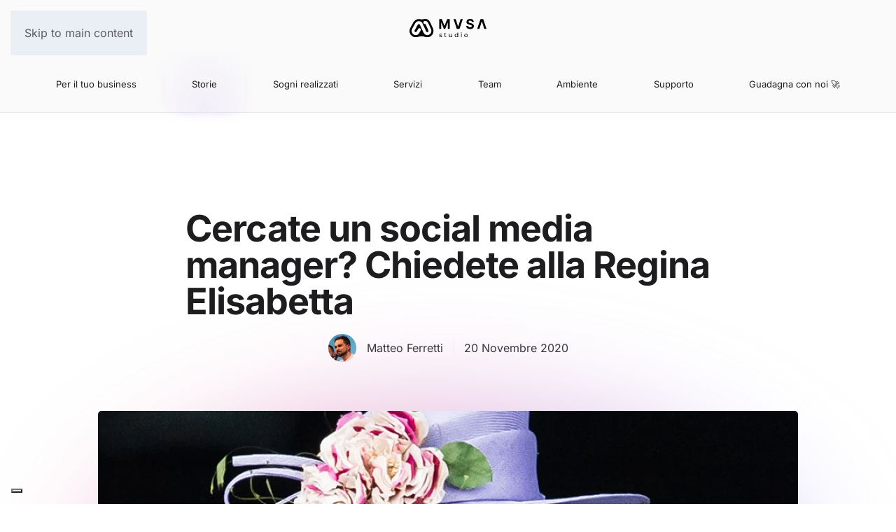

--- FILE ---
content_type: text/html; charset=UTF-8
request_url: https://musastudio.it/news/cercate-un-social-media-manager-chiedete-alla-regina-elisabetta/
body_size: 23622
content:
<!DOCTYPE html>
<html lang="it-IT">
    <head>
        <meta charset="UTF-8">
        <meta name="viewport" content="width=device-width, initial-scale=1">
        <link rel="icon" href="/nuovo/wp-content/uploads/2025/01/favicon.png" sizes="any">
                <link rel="icon" href="/nuovo/wp-content/uploads/2025/01/favicon.svg" type="image/svg+xml">
                <link rel="apple-touch-icon" href="/nuovo/wp-content/uploads/2025/01/apple-touch-icon.png">
                <meta name='robots' content='index, follow, max-image-preview:large, max-snippet:-1, max-video-preview:-1' />

	<!-- This site is optimized with the Yoast SEO plugin v25.5 - https://yoast.com/wordpress/plugins/seo/ -->
	<title>Cercate un social media manager? Chiedete alla Regina Elisabetta</title>
	<meta name="description" content="Possiamo definire la Regina Elisabetta una visionaria? Direi proprio di si, visto il suo largo uso dei social per tutta la famiglia reale." />
	<link rel="canonical" href="https://musastudio.it/news/cercate-un-social-media-manager-chiedete-alla-regina-elisabetta/" />
	<meta property="og:locale" content="it_IT" />
	<meta property="og:type" content="article" />
	<meta property="og:title" content="Cercate un social media manager? Chiedete alla Regina Elisabetta" />
	<meta property="og:description" content="Possiamo definire la Regina Elisabetta una visionaria? Direi proprio di si, visto il suo largo uso dei social per tutta la famiglia reale." />
	<meta property="og:url" content="https://musastudio.it/news/cercate-un-social-media-manager-chiedete-alla-regina-elisabetta/" />
	<meta property="og:site_name" content="Musa Studio | Web e Comunicazione" />
	<meta property="article:publisher" content="https://www.facebook.com/MusaStudioRoma" />
	<meta property="article:published_time" content="2020-11-20T10:33:23+00:00" />
	<meta property="article:modified_time" content="2020-11-20T10:33:26+00:00" />
	<meta property="og:image" content="https://musastudio.it/nuovo/wp-content/uploads/2020/11/regina-elisabetta.jpg" />
	<meta property="og:image:width" content="900" />
	<meta property="og:image:height" content="540" />
	<meta property="og:image:type" content="image/jpeg" />
	<meta name="author" content="Matteo Ferretti" />
	<meta name="twitter:card" content="summary_large_image" />
	<meta name="twitter:creator" content="@musastudio2" />
	<meta name="twitter:site" content="@musastudio2" />
	<meta name="twitter:label1" content="Scritto da" />
	<meta name="twitter:data1" content="Matteo Ferretti" />
	<meta name="twitter:label2" content="Tempo di lettura stimato" />
	<meta name="twitter:data2" content="2 minuti" />
	<!-- / Yoast SEO plugin. -->


<link rel='dns-prefetch' href='//www.googletagmanager.com' />

<link rel="alternate" type="application/rss+xml" title="Musa Studio | Web e Comunicazione &raquo; Feed" href="https://musastudio.it/feed/" />
<style id='wp-emoji-styles-inline-css'>

	img.wp-smiley, img.emoji {
		display: inline !important;
		border: none !important;
		box-shadow: none !important;
		height: 1em !important;
		width: 1em !important;
		margin: 0 0.07em !important;
		vertical-align: -0.1em !important;
		background: none !important;
		padding: 0 !important;
	}
</style>
<link rel='stylesheet' id='wp-block-library-css' href='https://musastudio.it/nuovo/wp-includes/css/dist/block-library/style.min.css?ver=6.8.3' media='all' />
<style id='classic-theme-styles-inline-css'>
/*! This file is auto-generated */
.wp-block-button__link{color:#fff;background-color:#32373c;border-radius:9999px;box-shadow:none;text-decoration:none;padding:calc(.667em + 2px) calc(1.333em + 2px);font-size:1.125em}.wp-block-file__button{background:#32373c;color:#fff;text-decoration:none}
</style>
<style id='global-styles-inline-css'>
:root{--wp--preset--aspect-ratio--square: 1;--wp--preset--aspect-ratio--4-3: 4/3;--wp--preset--aspect-ratio--3-4: 3/4;--wp--preset--aspect-ratio--3-2: 3/2;--wp--preset--aspect-ratio--2-3: 2/3;--wp--preset--aspect-ratio--16-9: 16/9;--wp--preset--aspect-ratio--9-16: 9/16;--wp--preset--color--black: #000000;--wp--preset--color--cyan-bluish-gray: #abb8c3;--wp--preset--color--white: #ffffff;--wp--preset--color--pale-pink: #f78da7;--wp--preset--color--vivid-red: #cf2e2e;--wp--preset--color--luminous-vivid-orange: #ff6900;--wp--preset--color--luminous-vivid-amber: #fcb900;--wp--preset--color--light-green-cyan: #7bdcb5;--wp--preset--color--vivid-green-cyan: #00d084;--wp--preset--color--pale-cyan-blue: #8ed1fc;--wp--preset--color--vivid-cyan-blue: #0693e3;--wp--preset--color--vivid-purple: #9b51e0;--wp--preset--gradient--vivid-cyan-blue-to-vivid-purple: linear-gradient(135deg,rgba(6,147,227,1) 0%,rgb(155,81,224) 100%);--wp--preset--gradient--light-green-cyan-to-vivid-green-cyan: linear-gradient(135deg,rgb(122,220,180) 0%,rgb(0,208,130) 100%);--wp--preset--gradient--luminous-vivid-amber-to-luminous-vivid-orange: linear-gradient(135deg,rgba(252,185,0,1) 0%,rgba(255,105,0,1) 100%);--wp--preset--gradient--luminous-vivid-orange-to-vivid-red: linear-gradient(135deg,rgba(255,105,0,1) 0%,rgb(207,46,46) 100%);--wp--preset--gradient--very-light-gray-to-cyan-bluish-gray: linear-gradient(135deg,rgb(238,238,238) 0%,rgb(169,184,195) 100%);--wp--preset--gradient--cool-to-warm-spectrum: linear-gradient(135deg,rgb(74,234,220) 0%,rgb(151,120,209) 20%,rgb(207,42,186) 40%,rgb(238,44,130) 60%,rgb(251,105,98) 80%,rgb(254,248,76) 100%);--wp--preset--gradient--blush-light-purple: linear-gradient(135deg,rgb(255,206,236) 0%,rgb(152,150,240) 100%);--wp--preset--gradient--blush-bordeaux: linear-gradient(135deg,rgb(254,205,165) 0%,rgb(254,45,45) 50%,rgb(107,0,62) 100%);--wp--preset--gradient--luminous-dusk: linear-gradient(135deg,rgb(255,203,112) 0%,rgb(199,81,192) 50%,rgb(65,88,208) 100%);--wp--preset--gradient--pale-ocean: linear-gradient(135deg,rgb(255,245,203) 0%,rgb(182,227,212) 50%,rgb(51,167,181) 100%);--wp--preset--gradient--electric-grass: linear-gradient(135deg,rgb(202,248,128) 0%,rgb(113,206,126) 100%);--wp--preset--gradient--midnight: linear-gradient(135deg,rgb(2,3,129) 0%,rgb(40,116,252) 100%);--wp--preset--font-size--small: 13px;--wp--preset--font-size--medium: 20px;--wp--preset--font-size--large: 36px;--wp--preset--font-size--x-large: 42px;--wp--preset--spacing--20: 0.44rem;--wp--preset--spacing--30: 0.67rem;--wp--preset--spacing--40: 1rem;--wp--preset--spacing--50: 1.5rem;--wp--preset--spacing--60: 2.25rem;--wp--preset--spacing--70: 3.38rem;--wp--preset--spacing--80: 5.06rem;--wp--preset--shadow--natural: 6px 6px 9px rgba(0, 0, 0, 0.2);--wp--preset--shadow--deep: 12px 12px 50px rgba(0, 0, 0, 0.4);--wp--preset--shadow--sharp: 6px 6px 0px rgba(0, 0, 0, 0.2);--wp--preset--shadow--outlined: 6px 6px 0px -3px rgba(255, 255, 255, 1), 6px 6px rgba(0, 0, 0, 1);--wp--preset--shadow--crisp: 6px 6px 0px rgba(0, 0, 0, 1);}:where(.is-layout-flex){gap: 0.5em;}:where(.is-layout-grid){gap: 0.5em;}body .is-layout-flex{display: flex;}.is-layout-flex{flex-wrap: wrap;align-items: center;}.is-layout-flex > :is(*, div){margin: 0;}body .is-layout-grid{display: grid;}.is-layout-grid > :is(*, div){margin: 0;}:where(.wp-block-columns.is-layout-flex){gap: 2em;}:where(.wp-block-columns.is-layout-grid){gap: 2em;}:where(.wp-block-post-template.is-layout-flex){gap: 1.25em;}:where(.wp-block-post-template.is-layout-grid){gap: 1.25em;}.has-black-color{color: var(--wp--preset--color--black) !important;}.has-cyan-bluish-gray-color{color: var(--wp--preset--color--cyan-bluish-gray) !important;}.has-white-color{color: var(--wp--preset--color--white) !important;}.has-pale-pink-color{color: var(--wp--preset--color--pale-pink) !important;}.has-vivid-red-color{color: var(--wp--preset--color--vivid-red) !important;}.has-luminous-vivid-orange-color{color: var(--wp--preset--color--luminous-vivid-orange) !important;}.has-luminous-vivid-amber-color{color: var(--wp--preset--color--luminous-vivid-amber) !important;}.has-light-green-cyan-color{color: var(--wp--preset--color--light-green-cyan) !important;}.has-vivid-green-cyan-color{color: var(--wp--preset--color--vivid-green-cyan) !important;}.has-pale-cyan-blue-color{color: var(--wp--preset--color--pale-cyan-blue) !important;}.has-vivid-cyan-blue-color{color: var(--wp--preset--color--vivid-cyan-blue) !important;}.has-vivid-purple-color{color: var(--wp--preset--color--vivid-purple) !important;}.has-black-background-color{background-color: var(--wp--preset--color--black) !important;}.has-cyan-bluish-gray-background-color{background-color: var(--wp--preset--color--cyan-bluish-gray) !important;}.has-white-background-color{background-color: var(--wp--preset--color--white) !important;}.has-pale-pink-background-color{background-color: var(--wp--preset--color--pale-pink) !important;}.has-vivid-red-background-color{background-color: var(--wp--preset--color--vivid-red) !important;}.has-luminous-vivid-orange-background-color{background-color: var(--wp--preset--color--luminous-vivid-orange) !important;}.has-luminous-vivid-amber-background-color{background-color: var(--wp--preset--color--luminous-vivid-amber) !important;}.has-light-green-cyan-background-color{background-color: var(--wp--preset--color--light-green-cyan) !important;}.has-vivid-green-cyan-background-color{background-color: var(--wp--preset--color--vivid-green-cyan) !important;}.has-pale-cyan-blue-background-color{background-color: var(--wp--preset--color--pale-cyan-blue) !important;}.has-vivid-cyan-blue-background-color{background-color: var(--wp--preset--color--vivid-cyan-blue) !important;}.has-vivid-purple-background-color{background-color: var(--wp--preset--color--vivid-purple) !important;}.has-black-border-color{border-color: var(--wp--preset--color--black) !important;}.has-cyan-bluish-gray-border-color{border-color: var(--wp--preset--color--cyan-bluish-gray) !important;}.has-white-border-color{border-color: var(--wp--preset--color--white) !important;}.has-pale-pink-border-color{border-color: var(--wp--preset--color--pale-pink) !important;}.has-vivid-red-border-color{border-color: var(--wp--preset--color--vivid-red) !important;}.has-luminous-vivid-orange-border-color{border-color: var(--wp--preset--color--luminous-vivid-orange) !important;}.has-luminous-vivid-amber-border-color{border-color: var(--wp--preset--color--luminous-vivid-amber) !important;}.has-light-green-cyan-border-color{border-color: var(--wp--preset--color--light-green-cyan) !important;}.has-vivid-green-cyan-border-color{border-color: var(--wp--preset--color--vivid-green-cyan) !important;}.has-pale-cyan-blue-border-color{border-color: var(--wp--preset--color--pale-cyan-blue) !important;}.has-vivid-cyan-blue-border-color{border-color: var(--wp--preset--color--vivid-cyan-blue) !important;}.has-vivid-purple-border-color{border-color: var(--wp--preset--color--vivid-purple) !important;}.has-vivid-cyan-blue-to-vivid-purple-gradient-background{background: var(--wp--preset--gradient--vivid-cyan-blue-to-vivid-purple) !important;}.has-light-green-cyan-to-vivid-green-cyan-gradient-background{background: var(--wp--preset--gradient--light-green-cyan-to-vivid-green-cyan) !important;}.has-luminous-vivid-amber-to-luminous-vivid-orange-gradient-background{background: var(--wp--preset--gradient--luminous-vivid-amber-to-luminous-vivid-orange) !important;}.has-luminous-vivid-orange-to-vivid-red-gradient-background{background: var(--wp--preset--gradient--luminous-vivid-orange-to-vivid-red) !important;}.has-very-light-gray-to-cyan-bluish-gray-gradient-background{background: var(--wp--preset--gradient--very-light-gray-to-cyan-bluish-gray) !important;}.has-cool-to-warm-spectrum-gradient-background{background: var(--wp--preset--gradient--cool-to-warm-spectrum) !important;}.has-blush-light-purple-gradient-background{background: var(--wp--preset--gradient--blush-light-purple) !important;}.has-blush-bordeaux-gradient-background{background: var(--wp--preset--gradient--blush-bordeaux) !important;}.has-luminous-dusk-gradient-background{background: var(--wp--preset--gradient--luminous-dusk) !important;}.has-pale-ocean-gradient-background{background: var(--wp--preset--gradient--pale-ocean) !important;}.has-electric-grass-gradient-background{background: var(--wp--preset--gradient--electric-grass) !important;}.has-midnight-gradient-background{background: var(--wp--preset--gradient--midnight) !important;}.has-small-font-size{font-size: var(--wp--preset--font-size--small) !important;}.has-medium-font-size{font-size: var(--wp--preset--font-size--medium) !important;}.has-large-font-size{font-size: var(--wp--preset--font-size--large) !important;}.has-x-large-font-size{font-size: var(--wp--preset--font-size--x-large) !important;}
:where(.wp-block-post-template.is-layout-flex){gap: 1.25em;}:where(.wp-block-post-template.is-layout-grid){gap: 1.25em;}
:where(.wp-block-columns.is-layout-flex){gap: 2em;}:where(.wp-block-columns.is-layout-grid){gap: 2em;}
:root :where(.wp-block-pullquote){font-size: 1.5em;line-height: 1.6;}
</style>
<link rel='stylesheet' id='gn-frontend-gnfollow-style-css' href='https://musastudio.it/nuovo/wp-content/plugins/gn-publisher/assets/css/gn-frontend-gnfollow.min.css?ver=1.5.24' media='all' />
<link data-minify="1" rel='stylesheet' id='widgetopts-styles-css' href='https://musastudio.it/nuovo/wp-content/cache/min/1/nuovo/wp-content/plugins/widget-options/assets/css/widget-options.css?ver=1753445884' media='all' />
<link data-minify="1" rel='stylesheet' id='ppress-frontend-css' href='https://musastudio.it/nuovo/wp-content/cache/min/1/nuovo/wp-content/plugins/wp-user-avatar/assets/css/frontend.min.css?ver=1753445884' media='all' />
<link rel='stylesheet' id='ppress-flatpickr-css' href='https://musastudio.it/nuovo/wp-content/plugins/wp-user-avatar/assets/flatpickr/flatpickr.min.css?ver=4.16.7' media='all' />
<link rel='stylesheet' id='ppress-select2-css' href='https://musastudio.it/nuovo/wp-content/plugins/wp-user-avatar/assets/select2/select2.min.css?ver=6.8.3' media='all' />
<link data-minify="1" href="https://musastudio.it/nuovo/wp-content/cache/min/1/nuovo/wp-content/themes/yootheme/css/theme.1.css?ver=1753445884" rel="stylesheet">
<script data-cfasync="false" src="https://musastudio.it/nuovo/wp-includes/js/jquery/jquery.min.js?ver=3.7.1" id="jquery-core-js" data-rocket-defer defer></script>
<script data-cfasync="false" src="https://musastudio.it/nuovo/wp-includes/js/jquery/jquery-migrate.min.js?ver=3.4.1" id="jquery-migrate-js" data-rocket-defer defer></script>
<script src="https://musastudio.it/nuovo/wp-content/plugins/wp-user-avatar/assets/flatpickr/flatpickr.min.js?ver=4.16.7" id="ppress-flatpickr-js" data-rocket-defer defer></script>
<script src="https://musastudio.it/nuovo/wp-content/plugins/wp-user-avatar/assets/select2/select2.min.js?ver=4.16.7" id="ppress-select2-js" data-rocket-defer defer></script>

<!-- Snippet del tag Google (gtag.js) aggiunto da Site Kit -->
<!-- Snippet Google Analytics aggiunto da Site Kit -->
<script src="https://www.googletagmanager.com/gtag/js?id=GT-KD2TNGH" id="google_gtagjs-js" async></script>
<script id="google_gtagjs-js-after">
window.dataLayer = window.dataLayer || [];function gtag(){dataLayer.push(arguments);}
gtag("set","linker",{"domains":["musastudio.it"]});
gtag("js", new Date());
gtag("set", "developer_id.dZTNiMT", true);
gtag("config", "GT-KD2TNGH", {"googlesitekit_post_type":"post","googlesitekit_post_date":"20201120","googlesitekit_post_author":"Matteo Ferretti"});
</script>
<link rel="https://api.w.org/" href="https://musastudio.it/wp-json/" /><link rel="alternate" title="JSON" type="application/json" href="https://musastudio.it/wp-json/wp/v2/posts/943" /><link rel="EditURI" type="application/rsd+xml" title="RSD" href="https://musastudio.it/nuovo/xmlrpc.php?rsd" />
<meta name="generator" content="WordPress 6.8.3" />
<link rel='shortlink' href='https://musastudio.it/?p=943' />
<link rel="alternate" title="oEmbed (JSON)" type="application/json+oembed" href="https://musastudio.it/wp-json/oembed/1.0/embed?url=https%3A%2F%2Fmusastudio.it%2Fnews%2Fcercate-un-social-media-manager-chiedete-alla-regina-elisabetta%2F" />
<link rel="alternate" title="oEmbed (XML)" type="text/xml+oembed" href="https://musastudio.it/wp-json/oembed/1.0/embed?url=https%3A%2F%2Fmusastudio.it%2Fnews%2Fcercate-un-social-media-manager-chiedete-alla-regina-elisabetta%2F&#038;format=xml" />
<!-- start Simple Custom CSS and JS -->
<style>
/* Add your CSS code here.

For example:
.example {
    color: red;
}

For brushing up on your CSS knowledge, check out http://www.w3schools.com/css/css_syntax.asp

End of comment */ 

</style>
<!-- end Simple Custom CSS and JS -->
<meta name="generator" content="Site Kit by Google 1.166.0" />    <style>
        .whatsapp-button {
            position: fixed;
            bottom: 9px;
            right: 9px;
            z-index: 1000;
            display: block;
        }
        /* Mostra solo su mobile */
        .whatsapp-button-mobile {
            display: none;
        }
        @media (max-width: 767px) {
            .whatsapp-button-mobile {
                display: block;
            }
            .whatsapp-button-desktop {
                display: none;
            }
        }
        /* Mostra solo su desktop */
        .whatsapp-button-desktop {
            display: block;
        }
        @media (max-width: 767px) {
            .whatsapp-button-desktop {
                display: none;
            }
        }
        /* Entrambi */
        .whatsapp-button-both {
            display: block;
        }
    </style>
    <meta name="ti-site-data" content="[base64]" />

<script type="application/ld+json" class="saswp-schema-markup-output">
[{"@context":"https:\/\/schema.org\/","@graph":[{"@context":"https:\/\/schema.org\/","@type":"SiteNavigationElement","@id":"https:\/\/musastudio.it\/#per-il-tuo-business","name":"Per il tuo business","url":"https:\/\/musastudio.it\/per-il-tuo-business\/"},{"@context":"https:\/\/schema.org\/","@type":"SiteNavigationElement","@id":"https:\/\/musastudio.it\/#storie","name":"Storie","url":"https:\/\/musastudio.it\/.\/news\/"},{"@context":"https:\/\/schema.org\/","@type":"SiteNavigationElement","@id":"https:\/\/musastudio.it\/#sogni-realizzati","name":"Sogni realizzati","url":"https:\/\/musastudio.it\/clienti\/"},{"@context":"https:\/\/schema.org\/","@type":"SiteNavigationElement","@id":"https:\/\/musastudio.it\/#siti-web-ed-ecommerce","name":"Siti web ed eCommerce","url":"https:\/\/musastudio.it\/siti-ecommerce-roma\/"},{"@context":"https:\/\/schema.org\/","@type":"SiteNavigationElement","@id":"https:\/\/musastudio.it\/#ads","name":"Ads","url":"https:\/\/musastudio.it\/musa-google-ads\/"},{"@context":"https:\/\/schema.org\/","@type":"SiteNavigationElement","@id":"https:\/\/musastudio.it\/#web","name":"Web+","url":"https:\/\/musastudio.it\/musa-web-plus\/"},{"@context":"https:\/\/schema.org\/","@type":"SiteNavigationElement","@id":"https:\/\/musastudio.it\/#social","name":"Social","url":"https:\/\/musastudio.it\/social\/"},{"@context":"https:\/\/schema.org\/","@type":"SiteNavigationElement","@id":"https:\/\/musastudio.it\/#editoria","name":"Editoria","url":"https:\/\/musastudio.it\/editoria\/"},{"@context":"https:\/\/schema.org\/","@type":"SiteNavigationElement","@id":"https:\/\/musastudio.it\/#team","name":"Team","url":"https:\/\/musastudio.it\/chi-siamo\/"},{"@context":"https:\/\/schema.org\/","@type":"SiteNavigationElement","@id":"https:\/\/musastudio.it\/#unisciti-a-noi","name":"Unisciti a noi","url":"https:\/\/musastudio.it\/unisciti-a-noi\/"},{"@context":"https:\/\/schema.org\/","@type":"SiteNavigationElement","@id":"https:\/\/musastudio.it\/#tirocinio-curriculare","name":"Tirocinio curriculare","url":"https:\/\/musastudio.it\/tirocinio-curriculare-2\/"},{"@context":"https:\/\/schema.org\/","@type":"SiteNavigationElement","@id":"https:\/\/musastudio.it\/#artisti","name":"Artisti","url":"https:\/\/musastudio.it\/artisti\/"},{"@context":"https:\/\/schema.org\/","@type":"SiteNavigationElement","@id":"https:\/\/musastudio.it\/#giulio-fanfoni","name":"Giulio Fanfoni","url":"https:\/\/musastudio.it\/giulio-fanfoni-2\/"},{"@context":"https:\/\/schema.org\/","@type":"SiteNavigationElement","@id":"https:\/\/musastudio.it\/#edoardo-meloni","name":"Edoardo Meloni","url":"https:\/\/musastudio.it\/edoardo-meloni\/"},{"@context":"https:\/\/schema.org\/","@type":"SiteNavigationElement","@id":"https:\/\/musastudio.it\/#andrea-pogliani","name":"Andrea Pogliani","url":"https:\/\/musastudio.it\/andrea-pogliani\/"},{"@context":"https:\/\/schema.org\/","@type":"SiteNavigationElement","@id":"https:\/\/musastudio.it\/#ambiente","name":"Ambiente","url":"https:\/\/musastudio.it\/ambiente-green\/"},{"@context":"https:\/\/schema.org\/","@type":"SiteNavigationElement","@id":"https:\/\/musastudio.it\/#supporto","name":"Supporto","url":"https:\/\/musastudio.it\/supporto\/"},{"@context":"https:\/\/schema.org\/","@type":"SiteNavigationElement","@id":"https:\/\/musastudio.it\/#prenota-un-appuntamento","name":"Prenota un appuntamento","url":"https:\/\/musastudio.it\/prenota-appuntamento\/"},{"@context":"https:\/\/schema.org\/","@type":"SiteNavigationElement","@id":"https:\/\/musastudio.it\/#guadagna-con-noi-%f0%9f%9a%80","name":"Guadagna con noi \ud83d\ude80","url":"https:\/\/musastudio.it\/guadagna-con-noi\/"}]},

{"@context":"https:\/\/schema.org\/","@type":"Article","@id":"https:\/\/musastudio.it\/news\/cercate-un-social-media-manager-chiedete-alla-regina-elisabetta\/#Article","url":"https:\/\/musastudio.it\/news\/cercate-un-social-media-manager-chiedete-alla-regina-elisabetta\/","inLanguage":"it-IT","mainEntityOfPage":"https:\/\/musastudio.it\/news\/cercate-un-social-media-manager-chiedete-alla-regina-elisabetta\/","headline":"Cercate un social media manager? Chiedete alla Regina Elisabetta","description":"Possiamo definire la Regina Elisabetta una visionaria? Direi proprio di si, visto il suo largo uso dei social per tutta la famiglia reale.","articleBody":"Per ispirare le nostre intuizioni potremmo guardare un video di Marco Montemagno o un articolo di Salvatore Aranzulla (se non sapeste accendere un PC, le basi sono importanti) oppure potremmo osservare attentamente le mosse digitale della Regina Elisabetta e di tutta Royal Family.             Visualizza questo post su Instagram            Un post condiviso da The Royal Family (@theroyalfamily)     Diciamoci la verit\u00e0: mandare avanti la \u201cbaracca reale\u201d non \u00e8 cos\u00ec semplice come gestire un\u2019azienda di 100 dipendenti. Eppure la Regina Elisabetta sembra incessantemente cos\u00ec attenta alla visibilit\u00e0 delle vite private e pubbliche di tutta la famiglia reale.\u00a0    E ci riesce in modo naturale, sorprendente, innovativo.    Gi\u00e0 nel 1953, durante la sua incoronazione nell\u2019Abbazia di Westminster, permise l\u2019ingresso alle telecamere per trasmettere l\u2019evento dal vivo per la prima volta nella storia. Nonostante la riluttanza mediatica del Primo Ministro Winston Churchill, la diretta TV fu seguita da milioni di spettatori in tutto il Regno Unito.    Grazie al mezzo televisivo, ampli\u00f2 il pubblico per i tradizionali saluti di Natale ai suoi sudditi: prima venivano divulgati solo in radio.    Quando ancora non esisteva Gmail e tutte le note piattaforme Google - ed internet era quello che era - la Regina Elisabetta ottenne il primato per aver inviato la prima \u201cRoyal Mail\u201d nella storia.    E ancora, nel 2007, dopo la visita alla sede Google, viene aperto il canale YouTube ufficiale, carico di playlist a tema cosicch\u00e9 ogni utente potesse visionare gratuitamente l\u2019agenda annuale della famiglia reale.    Poi il primo tweet nel 2014 allo Science Museum e nel 2019 una vecchia lettera del suo trisavolo viene pubblicata nel nuovo canale Instagram: @TheRoyalFamily.    Per non parlare delle videochiamate su Zoom. Ecco il feedback di uno dei partecipanti:    Mi ha colpito il fatto che fossi seduta nella mia camera da letto a parlare con la principessa reale e la regina.    A volte la migliore strategia non \u00e8 quella di avere l\u2019idea innovativa che nessuno ha mai pensato, ma imparare ad usare gli strumenti presenti sul mercato in modo rivoluzionario. E la Regina Elisabetta, in questo campo, ha dato dimostrazione della sua visionariet\u00e0, nonostante le avversit\u00e0 incontrate nel corso della sua storia.\u00a0    Benvenuti nella Monarchia 3.0.","keywords":"elisabetta, regina, Social, ","datePublished":"2020-11-20T11:33:23+01:00","dateModified":"2020-11-20T11:33:26+01:00","author":{"@type":"Person","name":"Matteo Ferretti","description":"Co-fondatore di Musa Studio. \r\nCreativo e consulente di comunicazione. Pianista, insegnante di Jazz.\r\nCos'altro?","url":"https:\/\/musastudio.it\/autori\/matteo\/","sameAs":[]},"editor":{"@type":"Person","name":"Matteo Ferretti","description":"Co-fondatore di Musa Studio. \r\nCreativo e consulente di comunicazione. Pianista, insegnante di Jazz.\r\nCos'altro?","url":"https:\/\/musastudio.it\/autori\/matteo\/","sameAs":[]},"publisher":{"@type":"Organization","name":"Musa Studio","url":"https:\/\/musastudio.it","logo":{"@type":"ImageObject","url":"https:\/\/musastudio.it\/nuovo\/wp-content\/uploads\/2020\/06\/musa-studio-logo.png","width":300,"height":150}},"comment":null,"image":[{"@type":"ImageObject","@id":"https:\/\/musastudio.it\/news\/cercate-un-social-media-manager-chiedete-alla-regina-elisabetta\/#primaryimage","url":"https:\/\/musastudio.it\/nuovo\/wp-content\/uploads\/2020\/11\/regina-elisabetta-1200x720.jpg","width":"1200","height":"720"},{"@type":"ImageObject","url":"https:\/\/musastudio.it\/nuovo\/wp-content\/uploads\/2020\/11\/regina-elisabetta-1200x900.jpg","width":"1200","height":"900"},{"@type":"ImageObject","url":"https:\/\/musastudio.it\/nuovo\/wp-content\/uploads\/2020\/11\/regina-elisabetta-1200x675.jpg","width":"1200","height":"675"},{"@type":"ImageObject","url":"https:\/\/musastudio.it\/nuovo\/wp-content\/uploads\/2020\/11\/regina-elisabetta-720x720.jpg","width":"720","height":"720"}]}]
</script>

<!-- Google tag (gtag.js) -->
<script async src="https://www.googletagmanager.com/gtag/js?id=G-W8S8XM22ZN"></script>
<script>
  window.dataLayer = window.dataLayer || [];
  function gtag(){dataLayer.push(arguments);}
  gtag('js', new Date());

  gtag('config', 'G-W8S8XM22ZN');
</script><script src="https://musastudio.it/nuovo/wp-content/themes/yootheme/vendor/assets/uikit/dist/js/uikit.min.js?ver=4.5.20" data-rocket-defer defer></script>
<script src="https://musastudio.it/nuovo/wp-content/themes/yootheme/vendor/assets/uikit/dist/js/uikit-icons-circle.min.js?ver=4.5.20" data-rocket-defer defer></script>
<script data-minify="1" src="https://musastudio.it/nuovo/wp-content/cache/min/1/nuovo/wp-content/themes/yootheme/js/theme.js?ver=1753445884" data-rocket-defer defer></script>
<script>window.yootheme ||= {}; var $theme = yootheme.theme = {"i18n":{"close":{"label":"Chiudi","0":"yootheme"},"totop":{"label":"Back to top","0":"yootheme"},"marker":{"label":"Open","0":"yootheme"},"navbarToggleIcon":{"label":"Apri menu","0":"yootheme"},"paginationPrevious":{"label":"Pagina precedente","0":"yootheme"},"paginationNext":{"label":"Pagina successiva","0":"yootheme"},"searchIcon":{"toggle":"Open Search","submit":"Submit Search"},"slider":{"next":"Next slide","previous":"Previous slide","slideX":"Slide %s","slideLabel":"%s of %s"},"slideshow":{"next":"Next slide","previous":"Previous slide","slideX":"Slide %s","slideLabel":"%s of %s"},"lightboxPanel":{"next":"Next slide","previous":"Previous slide","slideLabel":"%s of %s","close":"Close"}}};</script>
<!-- Google Tag Manager -->
<script>(function(w,d,s,l,i){w[l]=w[l]||[];w[l].push({'gtm.start':
new Date().getTime(),event:'gtm.js'});var f=d.getElementsByTagName(s)[0],
j=d.createElement(s),dl=l!='dataLayer'?'&l='+l:'';j.async=true;j.src=
'https://www.googletagmanager.com/gtm.js?id='+i+dl;f.parentNode.insertBefore(j,f);
})(window,document,'script','dataLayer','GTM-TZDR93KF');</script>
<!-- End Google Tag Manager -->
<!-- Configurazione del Cookie Solution -->
<script type="text/javascript">
var _iub = _iub || [];
_iub.csConfiguration = {
  "askConsentAtCookiePolicyUpdate": true,
  "emailMarketing": { "theme": "dark" },
  "enableFadp": true,
  "enableLgpd": true,
  "enableUspr": true,
  "fadpApplies": true,
  "floatingPreferencesButtonDisplay": "bottom-left",
  "perPurposeConsent": true,
  "preferenceCookie": { "expireAfter": 180 },
  "siteId": 2660071,
  "usprApplies": true,
  "whitelabel": false,
  "cookiePolicyId": 86017267,
  "lang": "it",
  "banner": {
    "acceptButtonDisplay": true,
    "closeButtonDisplay": false,
    "customizeButtonDisplay": true,
    "explicitWithdrawal": true,
    "listPurposes": true,
    "ownerName": "www.musastudio.it",
    "position": "bottom",
    "rejectButtonDisplay": true,
    "showTitle": false,
    "showTotalNumberOfProviders": true
  }
};
</script>

<!-- Script necessari di Iubenda -->
<script data-minify="1" type="text/javascript" src="https://musastudio.it/nuovo/wp-content/cache/min/1/autoblocking/2660071.js?ver=1753445884" data-rocket-defer defer></script>
<script data-minify="1" type="text/javascript" src="https://musastudio.it/nuovo/wp-content/cache/min/1/cs/gpp/stub.js?ver=1753445885" data-rocket-defer defer></script>
<script data-minify="1" type="text/javascript" src="https://musastudio.it/nuovo/wp-content/cache/min/1/cs/iubenda_cs.js?ver=1753445885" charset="UTF-8" async></script>

<!-- Script di attivazione link Privacy e Cookie Policy -->
<script type="text/javascript">
(function (w, d) {
  var loader = function () {
    var s = d.createElement("script"),
        tag = d.getElementsByTagName("script")[0];
    s.src = "https://cdn.iubenda.com/iubenda.js";
    tag.parentNode.insertBefore(s, tag);
  };
  if (w.addEventListener) {
    w.addEventListener("load", loader, false);
  } else if (w.attachEvent) {
    w.attachEvent("onload", loader);
  } else {
    w.onload = loader;
  }
})(window, document);
</script>
<!-- Google Tag Manager (noscript) -->
<noscript><iframe src="https://www.googletagmanager.com/ns.html?id=GTM-TZDR93KF"
height="0" width="0" style="display:none;visibility:hidden"></iframe></noscript>
<!-- End Google Tag Manager (noscript) -->
  
    <script data-minify="1" src="https://musastudio.it/nuovo/wp-content/cache/min/1/ajax/libs/gsap/3.12.2/gsap.min.js?ver=1762182135" data-rocket-defer defer></script>
<script data-minify="1" src="https://musastudio.it/nuovo/wp-content/cache/min/1/ajax/libs/gsap/3.12.2/ScrollTrigger.min.js?ver=1762182136" data-rocket-defer defer></script>




<script>
(() => {
  // Elements
  const sections = Array.from(document.querySelectorAll('.scroll-section'));
  const phoneFixed = document.getElementById('phone-fixed');
  const svgScreen = document.getElementById('svgscreen');
  const wrapper = document.getElementById('scroll-wrapper');

  if (!sections.length || !phoneFixed || !svgScreen || !wrapper) {
    console.warn('Phone sync: elementi mancanti.');
    return;
  }

  // 1) Show/hide phoneFixed when wrapper is visible on viewport
  const wrapperObserver = new IntersectionObserver(entries => {
    entries.forEach(e => {
      if (e.isIntersecting) {
        phoneFixed.classList.add('visible');
      } else {
        phoneFixed.classList.remove('visible');
      }
    });
  }, { threshold: 0.01 });
  wrapperObserver.observe(wrapper);

  // 2) Change svg image + page background when a section is centered
  // Use IntersectionObserver with rootMargin to trigger when section is ~centered
  const sectionObserver = new IntersectionObserver(entries => {
    entries.forEach(entry => {
      if (entry.isIntersecting) {
        const sec = entry.target;
        const img = sec.getAttribute('data-image');
        const bg = sec.getAttribute('data-bg');

        // Fade out current image then replace — smoother
        svgScreen.style.opacity = 0;
        setTimeout(() => {
          // Change href for inline svg <image>
          // Some browsers require setAttributeNS for xlink:href, but setAttribute('href') works widely
          try {
            svgScreen.setAttribute('href', img);
          } catch (err) {
            svgScreen.setAttributeNS('http://www.w3.org/1999/xlink', 'href', img);
          }
          // fade in
          svgScreen.style.opacity = 1;
        }, 200);

        // change page background (we change the wrapper background to fill full width)
        document.querySelectorAll('.scroll-section').forEach(s => {
          // we keep section's own background, but also set body background for full-bleed color
          // (this helps if theme overlays or other elements)
        });
        // set body background so color visually fills entire width
        if (bg) document.body.style.backgroundColor = bg;

        // mark current section visible class for styling of text blocks
        sections.forEach(s => s.classList.remove('active-section'));
        sec.classList.add('active-section');
      }
    });
  }, {
    threshold: 0.55,
    rootMargin: '0px 0px -5% 0px'
  });

  sections.forEach(s => sectionObserver.observe(s));

  // 3) Ensure initial state: find the first section in view (or the first)
  function init() {
    // set initial body background to first section's data-bg
    const firstBg = sections[0].getAttribute('data-bg');
    if (firstBg) document.body.style.backgroundColor = firstBg;

    // if any section currently in center on load, trigger its image
    const mid = window.innerHeight / 2;
    for (const sec of sections) {
      const r = sec.getBoundingClientRect();
      if (r.top <= mid && r.bottom >= mid) {
        const img = sec.getAttribute('data-image');
        try { svgScreen.setAttribute('href', img); } catch (err) { svgScreen.setAttributeNS('http://www.w3.org/1999/xlink','href',img); }
        document.body.style.backgroundColor = sec.getAttribute('data-bg') || firstBg;
        sec.classList.add('active-section');
        break;
      }
    }
  }
  init();

  // 4) Accessibility: if user resizes, re-evaluate (debounced)
  let resizeTimer = null;
  window.addEventListener('resize', () => {
    clearTimeout(resizeTimer);
    resizeTimer = setTimeout(() => {
      init();
    }, 120);
  });
})();
</script>    </head>
    <body class="wp-singular post-template-default single single-post postid-943 single-format-standard wp-theme-yootheme ">

        
        <div class="uk-hidden-visually uk-notification uk-notification-top-left uk-width-auto">
            <div class="uk-notification-message">
                <a href="#tm-main" class="uk-link-reset">Skip to main content</a>
            </div>
        </div>

        
        
        <div class="tm-page">

                        


<header class="tm-header-mobile uk-hidden@l">


        <div uk-sticky cls-active="uk-navbar-sticky" sel-target=".uk-navbar-container">
    
        <div class="uk-navbar-container">

            <div class="uk-container uk-container-expand">
                <nav class="uk-navbar" uk-navbar="{&quot;align&quot;:&quot;left&quot;,&quot;container&quot;:&quot;.tm-header-mobile &gt; [uk-sticky]&quot;,&quot;boundary&quot;:&quot;.tm-header-mobile .uk-navbar-container&quot;}">

                                        <div class="uk-navbar-left ">

                        
                                                    <a uk-toggle href="#tm-dialog-mobile" class="uk-navbar-toggle">

        
        <div uk-navbar-toggle-icon></div>

        
    </a>                        
                        
                    </div>
                    
                                        <div class="uk-navbar-center">

                                                    <a href="https://musastudio.it/" aria-label="Torna alla Home" class="uk-logo uk-navbar-item">
    <img alt="Musa Studio" loading="eager" width="120" height="28" src="/nuovo/wp-content/uploads/2025/01/Asset-3.svg"><img class="uk-logo-inverse" alt="Musa Studio" loading="eager" width="120" height="28" src="/nuovo/wp-content/uploads/2025/01/Asset-1.svg"></a>                        
                        
                    </div>
                    
                                        <div class="uk-navbar-right">

                        
                                                    
<div class="uk-navbar-item widget widget_builderwidget" id="builderwidget-9">

    
    <div class="uk-grid tm-grid-expand uk-child-width-1-1 uk-grid-margin">
<div class="uk-width-1-1">
    
        
            
            
            
                
                    
<div class="uk-margin">
    
    
        
        
<a class="el-content uk-button uk-button-secondary uk-button-small" title="Chiama ora" href="tel:3335200101">
        <span uk-icon="receiver"></span>    
    
    
</a>


        
    
    
</div>

                
            
        
    
</div></div>
</div>
                        
                    </div>
                    
                </nav>
            </div>

        </div>

        </div>
    



        <div id="tm-dialog-mobile" uk-offcanvas="container: true; overlay: true" mode="slide">
        <div class="uk-offcanvas-bar uk-flex uk-flex-column">

                        <button class="uk-offcanvas-close uk-close-large" type="button" uk-close uk-toggle="cls: uk-close-large; mode: media; media: @s"></button>
            
                        <div class="uk-margin-auto-bottom">
                
<div class="uk-grid uk-child-width-1-1" uk-grid>    <div>
<div class="uk-panel widget widget_nav_menu" id="nav_menu-2">

    
    
<ul class="uk-nav uk-nav-default uk-nav-accordion" uk-nav="targets: &gt; .js-accordion" uk-scrollspy-nav="closest: li; scroll: true;">
    
	<li class="menu-item menu-item-type-post_type menu-item-object-page"><a href="https://musastudio.it/per-il-tuo-business/">Per il tuo business</a></li>
	<li class="menu-item menu-item-type-taxonomy menu-item-object-category current-post-ancestor current-menu-parent current-post-parent uk-active"><a href="https://musastudio.it/./news/">Storie</a></li>
	<li class="menu-item menu-item-type-post_type menu-item-object-page"><a href="https://musastudio.it/clienti/">Sogni realizzati</a></li>
	<li class="menu-item menu-item-type-custom menu-item-object-custom menu-item-has-children js-accordion uk-parent"><a href>Servizi <span uk-nav-parent-icon></span></a>
	<ul class="uk-nav-sub">

		<li class="menu-item menu-item-type-post_type menu-item-object-page"><a href="https://musastudio.it/siti-ecommerce-roma/">Siti web ed eCommerce</a></li>
		<li class="menu-item menu-item-type-post_type menu-item-object-page"><a href="https://musastudio.it/musa-google-ads/">Ads</a></li>
		<li class="menu-item menu-item-type-post_type menu-item-object-page"><a href="https://musastudio.it/musa-web-plus/">Web+</a></li>
		<li class="menu-item menu-item-type-post_type menu-item-object-page"><a href="https://musastudio.it/social/">Social</a></li>
		<li class="menu-item menu-item-type-post_type menu-item-object-page"><a href="https://musastudio.it/editoria/">Editoria</a></li></ul></li>
	<li class="menu-item menu-item-type-post_type menu-item-object-page menu-item-has-children uk-parent"><a href="https://musastudio.it/chi-siamo/">Team <span uk-nav-parent-icon></span></a>
	<ul class="uk-nav-sub">

		<li class="menu-item menu-item-type-post_type menu-item-object-page"><a href="https://musastudio.it/unisciti-a-noi/">Unisciti a noi</a></li>
		<li class="menu-item menu-item-type-post_type menu-item-object-page"><a href="https://musastudio.it/tirocinio-curriculare-2/">Tirocinio curriculare</a></li>
		<li class="menu-item menu-item-type-post_type menu-item-object-page menu-item-has-children uk-parent"><a href="https://musastudio.it/artisti/">Artisti</a>
		<ul>

			<li class="menu-item menu-item-type-post_type menu-item-object-page"><a href="https://musastudio.it/giulio-fanfoni-2/">Giulio Fanfoni</a></li>
			<li class="menu-item menu-item-type-post_type menu-item-object-page"><a href="https://musastudio.it/edoardo-meloni/">Edoardo Meloni</a></li>
			<li class="menu-item menu-item-type-post_type menu-item-object-page"><a href="https://musastudio.it/andrea-pogliani/">Andrea Pogliani</a></li></ul></li></ul></li>
	<li class="menu-item menu-item-type-post_type menu-item-object-page"><a href="https://musastudio.it/ambiente-green/">Ambiente</a></li>
	<li class="menu-item menu-item-type-post_type menu-item-object-page menu-item-has-children uk-parent"><a href="https://musastudio.it/supporto/">Supporto <span uk-nav-parent-icon></span></a>
	<ul class="uk-nav-sub">

		<li class="menu-item menu-item-type-post_type menu-item-object-page"><a href="https://musastudio.it/prenota-appuntamento/">Prenota un appuntamento</a></li></ul></li>
	<li class="menu-item menu-item-type-post_type menu-item-object-page"><a href="https://musastudio.it/guadagna-con-noi/">Guadagna con noi 🚀</a></li></ul>

</div>
</div>    <div>
<div class="uk-panel widget widget_search" id="search-4">

    
    

    <form id="search-1" action="https://musastudio.it/" method="get" role="search" class="uk-search uk-search-default uk-width-1-1"><span uk-search-icon></span><input name="s" placeholder="Cerca" required aria-label="Cerca" type="search" class="uk-search-input"></form>
    

</div>
</div>    <div>
<div class="uk-panel">

    
    <ul class="uk-flex-inline uk-flex-middle uk-flex-nowrap uk-grid-small" uk-grid>                    <li><a href="https://www.facebook.com/MusaStudioRoma" class="uk-preserve-width uk-icon-link" rel="noreferrer" target="_blank"><span uk-icon="icon: facebook;"></span></a></li>
                    <li><a href="https://www.instagram.com/musawebmarketing/" class="uk-preserve-width uk-icon-link" rel="noreferrer" target="_blank"><span uk-icon="icon: instagram;"></span></a></li>
                    <li><a href="https://twitter.com/musastudio2" class="uk-preserve-width uk-icon-link" rel="noreferrer" target="_blank"><span uk-icon="icon: twitter;"></span></a></li>
            </ul>
</div>
</div></div>            </div>
            
            
        </div>
    </div>
    
    
    

</header>




<header class="tm-header uk-visible@l">



    
        <div class="uk-navbar-container">

            <div class="uk-container uk-container-xlarge">
                <nav class="uk-navbar uk-navbar-justify" uk-navbar="{&quot;align&quot;:&quot;left&quot;,&quot;container&quot;:&quot;.tm-header&quot;,&quot;boundary&quot;:&quot;.tm-header .uk-navbar-container&quot;}">

                                        <div class="uk-navbar-left ">

                                                    <a href="https://musastudio.it/" aria-label="Torna alla Home" class="uk-logo uk-navbar-item">
    <img alt="Musa Studio" loading="eager" width="110" height="26" src="/nuovo/wp-content/uploads/2025/01/Asset-3.svg"><img class="uk-logo-inverse" alt="Musa Studio" loading="eager" width="110" height="26" src="/nuovo/wp-content/uploads/2020/06/musa_studio_white.svg"></a>                        
                                                    
<ul class="uk-navbar-nav" uk-scrollspy-nav="closest: li; scroll: true; target: &gt; * &gt; a[href];">
    
	<li class="menu-item menu-item-type-post_type menu-item-object-page"><a href="https://musastudio.it/per-il-tuo-business/">Per il tuo business</a></li>
	<li class="menu-item menu-item-type-taxonomy menu-item-object-category current-post-ancestor current-menu-parent current-post-parent uk-active uk-parent"><a href="https://musastudio.it/./news/">Storie</a>
	<div class="uk-drop uk-navbar-dropdown" pos="bottom-left" stretch="x" boundary=".tm-header .uk-navbar"><div class="uk-grid tm-grid-expand uk-grid-margin" uk-grid>
<div class="uk-width-1-5@m">
    
        
            
            
            
                
                    
<div>
    
    
        
        <ul class="uk-margin-remove-bottom uk-nav uk-nav-default">                                <li class="el-item ">
<a class="el-link" href="https://musastudio.it/news/">
    
        
                    Novità        
    
</a></li>
                                            <li class="el-item ">
<a class="el-link" href="https://musastudio.it/news/">
    
        
                    Ispirazione        
    
</a></li>
                                            <li class="el-item ">
<a class="el-link" href="https://musastudio.it/news/">
    
        
                    Eventi        
    
</a></li>
                                            <li class="el-item ">
<a class="el-link" href="https://musastudio.it/news/">
    
        
                    Interviste        
    
</a></li>
                            </ul>
        
    
    
</div>
<div class="uk-margin">
    
    
        
        
<a class="el-content uk-button uk-button-primary uk-button-small" href="https://musastudio.it/news/">
    
        Guarda tutto    
    
</a>


        
    
    
</div>

                
            
        
    
</div>
<div class="uk-width-4-5@m">
    
        
            
            
            
                
                    
<div class="uk-margin">
    
        <div class="uk-grid uk-child-width-1-3 uk-grid-medium uk-grid-match" uk-grid>                <div>
<div class="el-item uk-card uk-card-default uk-card-small">
    
        
            
                
            
            
                                <div class="uk-card-media-top"><a href="https://musastudio.it/news/scissione-quando-il-successo-aziendale-diventa-un-fallimento-umano/">

        <div class="uk-inline-clip uk-transition-toggle">    
                <picture>
<source type="image/webp" srcset="/nuovo/wp-content/themes/yootheme/cache/1e/scissione-successo-azienda-fallimento-umano-1e933565.webp 340w, /nuovo/wp-content/themes/yootheme/cache/86/scissione-successo-azienda-fallimento-umano-86419cf9.webp 680w" sizes="(min-width: 340px) 340px">
<img src="/nuovo/wp-content/themes/yootheme/cache/73/scissione-successo-azienda-fallimento-umano-73df013a.jpeg" width="340" height="200" alt loading="lazy" class="el-image uk-transition-scale-up uk-transition-opaque">
</picture>        
        
        </div>    
</a></div>                
                                <div class="uk-card-body uk-margin-remove-first-child">                
                    

                <div class="el-meta uk-text-small">5 Marzo 2025</div>        
                <div class="el-title uk-h5 uk-link-reset uk-margin-small-top uk-margin-remove-bottom">                        <a href="https://musastudio.it/news/scissione-quando-il-successo-aziendale-diventa-un-fallimento-umano/">Scissione: quando il successo aziendale diventa un fallimento umano</a>                    </div>        
        
    
        
        
        
        
        

                                </div>                
                
            
        
    
</div></div>
                <div>
<div class="el-item uk-card uk-card-default uk-card-small">
    
        
            
                
            
            
                                <div class="uk-card-media-top"><a href="https://musastudio.it/news/seo-vs-ppc-quale-strategia-scegliere-per-il-tuo-business/">

        <div class="uk-inline-clip uk-transition-toggle">    
                <picture>
<source type="image/webp" srcset="/nuovo/wp-content/themes/yootheme/cache/ab/guida-seo-ab0d4d3d.webp 340w, /nuovo/wp-content/themes/yootheme/cache/33/guida-seo-33dfe4a1.webp 680w" sizes="(min-width: 340px) 340px">
<img src="/nuovo/wp-content/themes/yootheme/cache/66/guida-seo-66e01152.jpeg" width="340" height="200" alt="Guida pratica al SEO per ottimizzare il tuo sito web" loading="lazy" class="el-image uk-transition-scale-up uk-transition-opaque">
</picture>        
        
        </div>    
</a></div>                
                                <div class="uk-card-body uk-margin-remove-first-child">                
                    

                <div class="el-meta uk-text-small">26 Febbraio 2025</div>        
                <div class="el-title uk-h5 uk-link-reset uk-margin-small-top uk-margin-remove-bottom">                        <a href="https://musastudio.it/news/seo-vs-ppc-quale-strategia-scegliere-per-il-tuo-business/">SEO vs PPC: quale strategia scegliere per il tuo business?</a>                    </div>        
        
    
        
        
        
        
        

                                </div>                
                
            
        
    
</div></div>
                <div>
<div class="el-item uk-card uk-card-default uk-card-small">
    
        
            
                
            
            
                                <div class="uk-card-media-top"><a href="https://musastudio.it/news/la-magia-del-natale-e-nelle-persone/">

        <div class="uk-inline-clip uk-transition-toggle">    
                <picture>
<source type="image/webp" srcset="/nuovo/wp-content/themes/yootheme/cache/90/foto-gruppo-musa-studio-90be9c4a.webp 340w, /nuovo/wp-content/themes/yootheme/cache/08/foto-gruppo-musa-studio-086c35d6.webp 680w" sizes="(min-width: 340px) 340px">
<img src="/nuovo/wp-content/themes/yootheme/cache/86/foto-gruppo-musa-studio-869e4577.jpeg" width="340" height="200" alt loading="lazy" class="el-image uk-transition-scale-up uk-transition-opaque">
</picture>        
        
        </div>    
</a></div>                
                                <div class="uk-card-body uk-margin-remove-first-child">                
                    

                <div class="el-meta uk-text-small">10 Dicembre 2024</div>        
                <div class="el-title uk-h5 uk-link-reset uk-margin-small-top uk-margin-remove-bottom">                        <a href="https://musastudio.it/news/la-magia-del-natale-e-nelle-persone/">La magia del Natale è nelle persone</a>                    </div>        
        
    
        
        
        
        
        

                                </div>                
                
            
        
    
</div></div>
                </div>
    
</div>
                
            
        
    
</div></div></div></li>
	<li class="menu-item menu-item-type-post_type menu-item-object-page"><a href="https://musastudio.it/clienti/">Sogni realizzati</a></li>
	<li class="menu-item menu-item-type-custom menu-item-object-custom menu-item-has-children uk-parent"><a role="button">Servizi</a>
	<div class="uk-drop uk-navbar-dropdown" mode="hover" pos="bottom-left"><div><ul class="uk-nav uk-navbar-dropdown-nav">

		<li class="menu-item menu-item-type-post_type menu-item-object-page"><a href="https://musastudio.it/siti-ecommerce-roma/">Siti web ed eCommerce</a></li>
		<li class="menu-item menu-item-type-post_type menu-item-object-page"><a href="https://musastudio.it/musa-google-ads/">Ads</a></li>
		<li class="menu-item menu-item-type-post_type menu-item-object-page"><a href="https://musastudio.it/musa-web-plus/">Web+</a></li>
		<li class="menu-item menu-item-type-post_type menu-item-object-page"><a href="https://musastudio.it/social/">Social</a></li>
		<li class="menu-item menu-item-type-post_type menu-item-object-page"><a href="https://musastudio.it/editoria/">Editoria</a></li></ul></div></div></li>
	<li class="menu-item menu-item-type-post_type menu-item-object-page menu-item-has-children uk-parent"><a href="https://musastudio.it/chi-siamo/">Team</a>
	<div class="uk-drop uk-navbar-dropdown"><div><ul class="uk-nav uk-navbar-dropdown-nav">

		<li class="menu-item menu-item-type-post_type menu-item-object-page"><a href="https://musastudio.it/unisciti-a-noi/">Unisciti a noi</a></li>
		<li class="menu-item menu-item-type-post_type menu-item-object-page"><a href="https://musastudio.it/tirocinio-curriculare-2/">Tirocinio curriculare</a></li>
		<li class="menu-item menu-item-type-post_type menu-item-object-page menu-item-has-children uk-parent"><a href="https://musastudio.it/artisti/">Artisti</a>
		<ul class="uk-nav-sub">

			<li class="menu-item menu-item-type-post_type menu-item-object-page"><a href="https://musastudio.it/giulio-fanfoni-2/">Giulio Fanfoni</a></li>
			<li class="menu-item menu-item-type-post_type menu-item-object-page"><a href="https://musastudio.it/edoardo-meloni/">Edoardo Meloni</a></li>
			<li class="menu-item menu-item-type-post_type menu-item-object-page"><a href="https://musastudio.it/andrea-pogliani/">Andrea Pogliani</a></li></ul></li></ul></div></div></li>
	<li class="menu-item menu-item-type-post_type menu-item-object-page"><a href="https://musastudio.it/ambiente-green/">Ambiente</a></li>
	<li class="menu-item menu-item-type-post_type menu-item-object-page menu-item-has-children uk-parent"><a href="https://musastudio.it/supporto/">Supporto</a>
	<div class="uk-drop uk-navbar-dropdown"><div><ul class="uk-nav uk-navbar-dropdown-nav">

		<li class="menu-item menu-item-type-post_type menu-item-object-page"><a href="https://musastudio.it/prenota-appuntamento/">Prenota un appuntamento</a></li></ul></div></div></li>
	<li class="menu-item menu-item-type-post_type menu-item-object-page"><a href="https://musastudio.it/guadagna-con-noi/">Guadagna con noi 🚀</a></li></ul>
                        
                                                                            
                    </div>
                    
                    
                    
                </nav>
            </div>

        </div>

    







</header>

            
            
            <main id="tm-main" >

                <!-- Builder #template-AjvBODI3 --><style class="uk-margin-remove-adjacent">#template-AjvBODI3\#0{background-color:#E8E8ED;}</style>
<div class="uk-section-default uk-section uk-section-large">
    
        
        
        
            
                
                    <div class="uk-grid-margin uk-container uk-container-xsmall"><div class="uk-grid tm-grid-expand uk-child-width-1-1">
<div class="uk-width-1-1">
    
        
            
            
            
                
                    
<h1 class="uk-heading-small uk-text-left">        Cercate un social media manager? Chiedete alla Regina Elisabetta    </h1>
<div class="uk-margin uk-text-left@s uk-text-center">
    
        <div class="uk-grid uk-child-width-1-1 uk-child-width-auto@s uk-flex-center uk-flex-middle uk-grid-small uk-grid-divider uk-grid-match" uk-grid>                <div>
<div class="el-item uk-flex uk-flex-column">
        <a class="uk-flex-1 uk-panel uk-link-toggle" href="https://musastudio.it/autori/matteo/">    
                <div class="uk-grid-small uk-flex-middle" uk-grid>        
                        <div class="uk-width-auto@s">            
                                

    
                <img decoding="async" src="https://musastudio.it/nuovo/wp-content/uploads/2020/09/matteo-ferretti-musastudio-150x150.png" width="40" height="40" alt loading="lazy" class="el-image uk-border-circle uk-object-cover" style="aspect-ratio: 40 / 40;">        
        
    
                
                        </div>            
                        <div class="uk-width-expand uk-margin-remove-first-child">            
                
                
                    

        
        
        
    
        
        
                <div class="el-content uk-panel uk-margin-top">Matteo Ferretti</div>        
        
        

                
                
                        </div>            
                </div>        
        </a>    
</div></div>
                <div>
<div class="el-item uk-panel uk-margin-remove-first-child">
    
        
            
                                                
            
            
                
                
                    

        
        
        
    
        
        
                <div class="el-content uk-panel uk-margin-top">20 Novembre 2020</div>        
        
        

                
                
            
        
    
</div></div>
                </div>
    
</div>
                
            
        
    
</div></div></div><div class="uk-margin-large uk-container"><div class="uk-grid tm-grid-expand uk-child-width-1-1">
<div class="uk-width-1-1">
    
        
            
            
            
                
                    
<div class="uk-margin uk-text-center">
        <div class="uk-box-shadow-bottom"><picture>
<source type="image/webp" srcset="/nuovo/wp-content/themes/yootheme/cache/b0/regina-elisabetta-b0b1ca5e.webp 768w, https://musastudio.it/wp-json/yootheme/image?src=%7B%22file%22%3A%22wp-content%2Fuploads%2F2020%2F11%2Fregina-elisabetta.jpg%22%2C%22type%22%3A%22webp%2C85%22%2C%22thumbnail%22%3A%221000%2C500%2C%22%7D&amp;hash=1ef96869 1000w" sizes="(min-width: 1000px) 1000px">
<img fetchpriority="high" decoding="async" src="https://musastudio.it/wp-json/yootheme/image?src=%7B%22file%22%3A%22wp-content%2Fuploads%2F2020%2F11%2Fregina-elisabetta.jpg%22%2C%22thumbnail%22%3A%221000%2C500%2C%22%7D&amp;hash=6c55b235" width="1000" height="500" class="el-image uk-border-rounded" alt loading="eager">
</picture></div>    
    
</div>
                
            
        
    
</div></div></div><div class="uk-margin-large uk-container uk-container-xsmall"><div class="uk-grid tm-grid-expand uk-child-width-1-1">
<div class="uk-width-1-1">
    
        
            
            
            
                
                    <div class="uk-panel uk-text-large uk-margin-medium">
<p>Per ispirare le nostre intuizioni potremmo guardare un video di <strong>Marco Montemagno</strong> o un articolo di <strong>Salvatore Aranzulla</strong> (se non sapeste accendere un PC, le basi sono importanti) oppure potremmo osservare attentamente le mosse digitale della <strong>Regina Elisabetta</strong> e di tutta <strong>Royal Family</strong>.</p>



<blockquote class="instagram-media" data-instgrm-captioned data-instgrm-permalink="https://www.instagram.com/p/CHydDgpnJW9/?utm_source=ig_embed&amp;utm_campaign=loading" data-instgrm-version="13" style=" background:#FFF; border:0; border-radius:3px; box-shadow:0 0 1px 0 rgba(0,0,0,0.5),0 1px 10px 0 rgba(0,0,0,0.15); margin: 1px; max-width:540px; min-width:326px; padding:0; width:99.375%; width:-webkit-calc(100% - 2px); width:calc(100% - 2px);"><div style="padding:16px;"> <a href="https://www.instagram.com/p/CHydDgpnJW9/?utm_source=ig_embed&amp;utm_campaign=loading" style=" background:#FFFFFF; line-height:0; padding:0 0; text-align:center; text-decoration:none; width:100%;" target="_blank" rel="noopener noreferrer"> <div style=" display: flex; flex-direction: row; align-items: center;"> <div style="background-color: #F4F4F4; border-radius: 50%; flex-grow: 0; height: 40px; margin-right: 14px; width: 40px;"></div> <div style="display: flex; flex-direction: column; flex-grow: 1; justify-content: center;"> <div style=" background-color: #F4F4F4; border-radius: 4px; flex-grow: 0; height: 14px; margin-bottom: 6px; width: 100px;"></div> <div style=" background-color: #F4F4F4; border-radius: 4px; flex-grow: 0; height: 14px; width: 60px;"></div></div></div><div style="padding: 19% 0;"></div> <div style="display:block; height:50px; margin:0 auto 12px; width:50px;"><svg width="50px" height="50px" viewBox="0 0 60 60" version="1.1" xmlns="https://www.w3.org/2000/svg" xmlns:xlink="https://www.w3.org/1999/xlink"><g stroke="none" stroke-width="1" fill="none" fill-rule="evenodd"><g transform="translate(-511.000000, -20.000000)" fill="#000000"><g><path d="M556.869,30.41 C554.814,30.41 553.148,32.076 553.148,34.131 C553.148,36.186 554.814,37.852 556.869,37.852 C558.924,37.852 560.59,36.186 560.59,34.131 C560.59,32.076 558.924,30.41 556.869,30.41 M541,60.657 C535.114,60.657 530.342,55.887 530.342,50 C530.342,44.114 535.114,39.342 541,39.342 C546.887,39.342 551.658,44.114 551.658,50 C551.658,55.887 546.887,60.657 541,60.657 M541,33.886 C532.1,33.886 524.886,41.1 524.886,50 C524.886,58.899 532.1,66.113 541,66.113 C549.9,66.113 557.115,58.899 557.115,50 C557.115,41.1 549.9,33.886 541,33.886 M565.378,62.101 C565.244,65.022 564.756,66.606 564.346,67.663 C563.803,69.06 563.154,70.057 562.106,71.106 C561.058,72.155 560.06,72.803 558.662,73.347 C557.607,73.757 556.021,74.244 553.102,74.378 C549.944,74.521 548.997,74.552 541,74.552 C533.003,74.552 532.056,74.521 528.898,74.378 C525.979,74.244 524.393,73.757 523.338,73.347 C521.94,72.803 520.942,72.155 519.894,71.106 C518.846,70.057 518.197,69.06 517.654,67.663 C517.244,66.606 516.755,65.022 516.623,62.101 C516.479,58.943 516.448,57.996 516.448,50 C516.448,42.003 516.479,41.056 516.623,37.899 C516.755,34.978 517.244,33.391 517.654,32.338 C518.197,30.938 518.846,29.942 519.894,28.894 C520.942,27.846 521.94,27.196 523.338,26.654 C524.393,26.244 525.979,25.756 528.898,25.623 C532.057,25.479 533.004,25.448 541,25.448 C548.997,25.448 549.943,25.479 553.102,25.623 C556.021,25.756 557.607,26.244 558.662,26.654 C560.06,27.196 561.058,27.846 562.106,28.894 C563.154,29.942 563.803,30.938 564.346,32.338 C564.756,33.391 565.244,34.978 565.378,37.899 C565.522,41.056 565.552,42.003 565.552,50 C565.552,57.996 565.522,58.943 565.378,62.101 M570.82,37.631 C570.674,34.438 570.167,32.258 569.425,30.349 C568.659,28.377 567.633,26.702 565.965,25.035 C564.297,23.368 562.623,22.342 560.652,21.575 C558.743,20.834 556.562,20.326 553.369,20.18 C550.169,20.033 549.148,20 541,20 C532.853,20 531.831,20.033 528.631,20.18 C525.438,20.326 523.257,20.834 521.349,21.575 C519.376,22.342 517.703,23.368 516.035,25.035 C514.368,26.702 513.342,28.377 512.574,30.349 C511.834,32.258 511.326,34.438 511.181,37.631 C511.035,40.831 511,41.851 511,50 C511,58.147 511.035,59.17 511.181,62.369 C511.326,65.562 511.834,67.743 512.574,69.651 C513.342,71.625 514.368,73.296 516.035,74.965 C517.703,76.634 519.376,77.658 521.349,78.425 C523.257,79.167 525.438,79.673 528.631,79.82 C531.831,79.965 532.853,80.001 541,80.001 C549.148,80.001 550.169,79.965 553.369,79.82 C556.562,79.673 558.743,79.167 560.652,78.425 C562.623,77.658 564.297,76.634 565.965,74.965 C567.633,73.296 568.659,71.625 569.425,69.651 C570.167,67.743 570.674,65.562 570.82,62.369 C570.966,59.17 571,58.147 571,50 C571,41.851 570.966,40.831 570.82,37.631"></path></g></g></g></svg></div><div style="padding-top: 8px;"> <div style=" color:#3897f0; font-family:Arial,sans-serif; font-size:14px; font-style:normal; font-weight:550; line-height:18px;"> Visualizza questo post su Instagram</div></div><div style="padding: 12.5% 0;"></div> <div style="display: flex; flex-direction: row; margin-bottom: 14px; align-items: center;"><div> <div style="background-color: #F4F4F4; border-radius: 50%; height: 12.5px; width: 12.5px; transform: translateX(0px) translateY(7px);"></div> <div style="background-color: #F4F4F4; height: 12.5px; transform: rotate(-45deg) translateX(3px) translateY(1px); width: 12.5px; flex-grow: 0; margin-right: 14px; margin-left: 2px;"></div> <div style="background-color: #F4F4F4; border-radius: 50%; height: 12.5px; width: 12.5px; transform: translateX(9px) translateY(-18px);"></div></div><div style="margin-left: 8px;"> <div style=" background-color: #F4F4F4; border-radius: 50%; flex-grow: 0; height: 20px; width: 20px;"></div> <div style=" width: 0; height: 0; border-top: 2px solid transparent; border-left: 6px solid #f4f4f4; border-bottom: 2px solid transparent; transform: translateX(16px) translateY(-4px) rotate(30deg)"></div></div><div style="margin-left: auto;"> <div style=" width: 0px; border-top: 8px solid #F4F4F4; border-right: 8px solid transparent; transform: translateY(16px);"></div> <div style=" background-color: #F4F4F4; flex-grow: 0; height: 12px; width: 16px; transform: translateY(-4px);"></div> <div style=" width: 0; height: 0; border-top: 8px solid #F4F4F4; border-left: 8px solid transparent; transform: translateY(-4px) translateX(8px);"></div></div></div> <div style="display: flex; flex-direction: column; flex-grow: 1; justify-content: center; margin-bottom: 24px;"> <div style=" background-color: #F4F4F4; border-radius: 4px; flex-grow: 0; height: 14px; margin-bottom: 6px; width: 224px;"></div> <div style=" background-color: #F4F4F4; border-radius: 4px; flex-grow: 0; height: 14px; width: 144px;"></div></div></a><p style=" color:#c9c8cd; font-family:Arial,sans-serif; font-size:14px; line-height:17px; margin-bottom:0; margin-top:8px; overflow:hidden; padding:8px 0 7px; text-align:center; text-overflow:ellipsis; white-space:nowrap;"><a href="https://www.instagram.com/p/CHydDgpnJW9/?utm_source=ig_embed&amp;utm_campaign=loading" style=" color:#c9c8cd; font-family:Arial,sans-serif; font-size:14px; font-style:normal; font-weight:normal; line-height:17px; text-decoration:none;" target="_blank" rel="noopener noreferrer">Un post condiviso da The Royal Family (@theroyalfamily)</a></p></div></blockquote> <script async src="//www.instagram.com/embed.js"></script>



<p>Diciamoci la verità: mandare avanti la “<em>baracca reale</em>” non è così semplice come gestire un’azienda di 100 dipendenti. Eppure la Regina Elisabetta sembra incessantemente così attenta alla visibilità delle vite private e pubbliche di tutta la famiglia reale. </p>



<p>E ci riesce in modo naturale, sorprendente, innovativo.</p>



<p>Già nel 1953, durante la sua <strong>incoronazione</strong> nell’Abbazia di Westminster, permise l’ingresso alle telecamere per <strong>trasmettere l’evento dal vivo per la prima volta nella storia</strong>. Nonostante la riluttanza mediatica del Primo Ministro <strong>Winston Churchill</strong>, la diretta TV fu seguita da milioni di spettatori in tutto il Regno Unito.</p>



<p>Grazie al mezzo televisivo, ampliò il pubblico per i tradizionali <strong>saluti di Natale ai suoi sudditi:</strong> prima venivano divulgati solo in radio.</p>



<p>Quando ancora non esisteva <strong>Gmail</strong> e tutte le note piattaforme <strong>Google</strong> &#8211; ed internet era quello che era &#8211; la Regina Elisabetta ottenne il primato per aver inviato la prima “<em>Royal Mail</em>” nella storia.</p>



<p>E ancora, nel 2007, dopo la visita alla sede Google, viene aperto il canale YouTube ufficiale, carico di playlist a tema cosicché ogni utente potesse visionare gratuitamente l’agenda annuale della famiglia reale.</p>



<p>Poi il <strong>primo tweet nel 2014</strong> allo Science Museum e nel 2019 una vecchia lettera del suo trisavolo viene pubblicata nel nuovo canale <strong>Instagram</strong>: @TheRoyalFamily.</p>



<p>Per non parlare delle videochiamate su Zoom. Ecco il feedback di uno dei partecipanti:</p>



<blockquote class="wp-block-quote is-layout-flow wp-block-quote-is-layout-flow"><p>Mi ha colpito il fatto che fossi seduta nella mia camera da letto a parlare con la principessa reale e la regina.</p></blockquote>



<p>A volte la migliore strategia non è quella di avere l’idea innovativa che nessuno ha mai pensato, ma imparare ad usare gli strumenti presenti sul mercato in modo <strong>rivoluzionario</strong>. E la Regina Elisabetta, in questo campo, ha dato dimostrazione della sua visionarietà, nonostante le avversità incontrate nel corso della sua storia. </p>



<p><strong>Benvenuti nella Monarchia 3.0</strong>.</p>
</div>
                
            
        
    
</div></div></div><div class="uk-margin-xlarge uk-container uk-container-xsmall"><div class="uk-grid tm-grid-expand uk-child-width-1-1">
<div class="uk-width-1-1@m">
    
        
            
            
            
                
                    <div class="uk-panel uk-margin"><h3><strong>Potrebbe piacerti&#8230;</strong></h3></div><hr class="uk-divider-small">
<div class="uk-margin uk-width-2xlarge uk-margin-auto">
    
        <div class="uk-grid uk-child-width-1-1 uk-child-width-1-3@s uk-child-width-1-3@m uk-grid-row-small uk-grid-match" uk-grid>                <div>
<div class="el-item uk-flex uk-flex-column">
        <a class="uk-flex-1 uk-card uk-card-default uk-card-hover uk-transition-toggle uk-link-toggle" href="https://musastudio.it/news/the-batman-recensione/">    
        
            
                
            
            
                                <div class="uk-card-media-top">

        <div class="uk-inline-clip">    
                <picture>
<source type="image/webp" srcset="/nuovo/wp-content/themes/yootheme/cache/59/the-batman-recensione-591d4c83.webp 400w, /nuovo/wp-content/themes/yootheme/cache/04/the-batman-recensione-0474765b.webp 768w, /nuovo/wp-content/themes/yootheme/cache/d9/the-batman-recensione-d9ba188c.webp 800w" sizes="(min-width: 400px) 400px">
<img decoding="async" src="/nuovo/wp-content/themes/yootheme/cache/33/the-batman-recensione-33c25c9a.jpeg" width="400" height="200" alt loading="lazy" class="el-image uk-transition-scale-up uk-transition-opaque">
</picture>        
        
        </div>    
</div>                
                                <div class="uk-card-body uk-margin-remove-first-child">                
                    
<div class="uk-child-width-expand uk-margin-top" uk-grid>    <div class="uk-width-auto@m uk-margin-remove-first-child">
        
                <h3 class="el-title uk-h5 uk-margin-top uk-margin-remove-bottom">                        The Batman: la recensione del film che segna la rinascita della DC                    </h3>        
                <div class="el-meta uk-h6 uk-text-muted uk-margin-small-top uk-margin-remove-bottom">1 Marzo 2022</div>        
        </div>    <div class="uk-margin-remove-first-child">    
        
        
        
        
        
    </div></div>
                                </div>                
                
            
        
        </a>    
</div></div>
                <div>
<div class="el-item uk-flex uk-flex-column">
        <a class="uk-flex-1 uk-card uk-card-default uk-card-hover uk-transition-toggle uk-link-toggle" href="https://musastudio.it/news/tagliatori-di-teste-massimo-canevacci/">    
        
            
                
            
            
                                <div class="uk-card-media-top">

        <div class="uk-inline-clip">    
                <picture>
<source type="image/webp" srcset="/nuovo/wp-content/themes/yootheme/cache/cb/HEAD1-scaled-cbeca701.webp 400w, /nuovo/wp-content/themes/yootheme/cache/96/HEAD1-scaled-96859dd9.webp 768w, /nuovo/wp-content/themes/yootheme/cache/4b/HEAD1-scaled-4b4bf30e.webp 800w" sizes="(min-width: 400px) 400px">
<img decoding="async" src="/nuovo/wp-content/themes/yootheme/cache/d1/HEAD1-scaled-d177e2a7.jpeg" width="400" height="200" alt loading="lazy" class="el-image uk-transition-scale-up uk-transition-opaque">
</picture>        
        
        </div>    
</div>                
                                <div class="uk-card-body uk-margin-remove-first-child">                
                    
<div class="uk-child-width-expand uk-margin-top" uk-grid>    <div class="uk-width-auto@m uk-margin-remove-first-child">
        
                <h3 class="el-title uk-h5 uk-margin-top uk-margin-remove-bottom">                        I tagliatori di teste                    </h3>        
                <div class="el-meta uk-h6 uk-text-muted uk-margin-small-top uk-margin-remove-bottom">27 Gennaio 2021</div>        
        </div>    <div class="uk-margin-remove-first-child">    
        
        
        
        
        
    </div></div>
                                </div>                
                
            
        
        </a>    
</div></div>
                <div>
<div class="el-item uk-flex uk-flex-column">
        <a class="uk-flex-1 uk-card uk-card-default uk-card-hover uk-transition-toggle uk-link-toggle" href="https://musastudio.it/news/divin-codino-recensione/">    
        
            
                
            
            
                                <div class="uk-card-media-top">

        <div class="uk-inline-clip">    
                <picture>
<source type="image/webp" srcset="/nuovo/wp-content/themes/yootheme/cache/80/roberto-baggio-divin-codino-80609fb0.webp 400w, /nuovo/wp-content/themes/yootheme/cache/dd/roberto-baggio-divin-codino-dd09a568.webp 768w, /nuovo/wp-content/themes/yootheme/cache/80/roberto-baggio-divin-codino-80b56a4a.webp 770w" sizes="(min-width: 400px) 400px">
<img decoding="async" src="/nuovo/wp-content/themes/yootheme/cache/d9/roberto-baggio-divin-codino-d980fb9a.jpeg" width="400" height="200" alt loading="lazy" class="el-image uk-transition-scale-up uk-transition-opaque">
</picture>        
        
        </div>    
</div>                
                                <div class="uk-card-body uk-margin-remove-first-child">                
                    
<div class="uk-child-width-expand uk-margin-top" uk-grid>    <div class="uk-width-auto@m uk-margin-remove-first-child">
        
                <h3 class="el-title uk-h5 uk-margin-top uk-margin-remove-bottom">                        Il &#8220;Divin Codino&#8221;, l&#8217;uomo capace di puntare in alto                    </h3>        
                <div class="el-meta uk-h6 uk-text-muted uk-margin-small-top uk-margin-remove-bottom">26 Maggio 2021</div>        
        </div>    <div class="uk-margin-remove-first-child">    
        
        
        
        
        
    </div></div>
                                </div>                
                
            
        
        </a>    
</div></div>
                </div>
    
</div>
                
            
        
    
</div></div></div>
                
            
        
    
</div>
<div id="template-AjvBODI3#0" class="uk-section-muted uk-section uk-section-large" uk-scrollspy="target: [uk-scrollspy-class]; cls: uk-animation-slide-left-small; delay: false;">
    
        
        
        
            
                                <div class="uk-container">                
                    <div class="uk-grid tm-grid-expand uk-child-width-1-1 uk-grid-margin">
<div class="uk-width-1-1">
    
        
            
            
            
                
                    
<div uk-scrollspy-class>    
<div class="uk-panel widget widget_builderwidget" id="builderwidget-10">

    
    <style class="uk-margin-remove-adjacent">#builderwidget-10\#0{font-size:60px; letter-spacing: -0.04em;}@media only screen and (max-width: 600px){#builderwidget-10\#0{font-size: 2.3rem; line-height: 2.5rem;}}#builderwidget-10\#1 .el-content{font-size:25px; font-weight:600; letter-spacing:-0.04em; line-height:30px;}#builderwidget-10\#1 .uk-tile-muted{background-color: #fdc727; border-radius:20px;}#builderwidget-10\#1 .uk-tile-primary{background-color:#ED024F; background-image:none; border-radius:20px;}#builderwidget-10\#1 .uk-tile-secondary{background-color:#ff934f; border-radius:20px;}#builderwidget-10\#1 .el-link{font-size:13px; font-weight:600;}#builderwidget-10\#1 .uk-border-rounded{border-radius: 16px; border: 0.1px solid #767676;}</style><div class="uk-grid tm-grid-expand uk-child-width-1-1 uk-grid-margin">
<div class="uk-width-1-1@m">
    
        
            
            
            
                
                    
<h1 class="uk-h6 uk-text-center" id="builderwidget-10#0">        Inizia da qui.    </h1>
                
            
        
    
</div></div><div class="uk-grid-margin-large uk-container uk-container-small"><div class="uk-grid tm-grid-expand uk-grid-row-large uk-child-width-1-1">
<div class="uk-width-1-1@m">
    
        
            
            
            
                
                    
<div id="builderwidget-10#1" class="uk-margin uk-text-center">
    
        <div class="uk-grid uk-child-width-1-1 uk-child-width-1-3@s uk-child-width-1-3@m uk-grid-column-medium uk-grid-match" uk-grid>                <div>
<div class="el-item uk-margin-auto uk-width-medium uk-flex uk-flex-column">
        <a class="uk-flex-1 uk-panel uk-tile-muted uk-tile-hover uk-transition-toggle uk-padding uk-margin-remove-first-child uk-link-toggle" href="https://musastudio.it/siti-ecommerce-roma/">    
        
            
                
            
            
                
                
                    

        
                <h1 class="el-title uk-h4 uk-margin-top uk-margin-remove-bottom">                        Siti web                    </h1>        
        
    
        
        
                <div class="el-content uk-panel uk-h3 uk-margin-small-top uk-margin-remove-bottom"><p>Il tuo sito.<br />Più super.</p></div>        
        
                <div class="uk-margin-small-top"><div class="el-link uk-button uk-button-text">Scopri di più</div></div>        

                
                                

        <div class="uk-inline-clip uk-border-rounded uk-margin-medium-top">    
                <picture>
<source type="image/webp" srcset="/nuovo/wp-content/themes/yootheme/cache/88/storedd-site-88bd5ba9.webp 110w, /nuovo/wp-content/themes/yootheme/cache/bc/storedd-site-bcf74e41.webp 220w" sizes="(min-width: 110px) 110px">
<img decoding="async" src="/nuovo/wp-content/themes/yootheme/cache/dd/storedd-site-dde46c51.png" width="110" height="110" alt="siti web e ecommerce" loading="lazy" class="el-image uk-transition-scale-up uk-transition-opaque">
</picture>        
        
        </div>    
                
            
        
        </a>    
</div></div>
                <div>
<div class="el-item uk-margin-auto uk-width-medium uk-flex uk-flex-column">
        <a class="uk-flex-1 uk-panel uk-tile-primary uk-tile-hover uk-transition-toggle uk-padding uk-margin-remove-first-child uk-link-toggle" href="/nuovo/musa-google-ads/">    
        
            
                
            
            
                
                
                    

        
                <h1 class="el-title uk-h4 uk-margin-top uk-margin-remove-bottom">                        Ads                    </h1>        
        
    
        
        
                <div class="el-content uk-panel uk-h3 uk-margin-small-top uk-margin-remove-bottom"><p><span>Nuovi clienti,<br />nel posto giusto.</span></p></div>        
        
                <div class="uk-margin-small-top"><div class="el-link uk-button uk-button-text">Scopri di più</div></div>        

                
                                

        <div class="uk-inline-clip uk-border-rounded uk-margin-medium-top">    
                <picture>
<source type="image/webp" srcset="/nuovo/wp-content/themes/yootheme/cache/86/google-ads-musa-nuovi-clienti-861b5443.webp 110w, /nuovo/wp-content/themes/yootheme/cache/b2/google-ads-musa-nuovi-clienti-b25141ab.webp 220w" sizes="(min-width: 110px) 110px">
<img decoding="async" src="/nuovo/wp-content/themes/yootheme/cache/79/google-ads-musa-nuovi-clienti-794eda49.jpeg" width="110" height="110" alt="Trova nuovi clienti" loading="lazy" class="el-image uk-transition-scale-up uk-transition-opaque">
</picture>        
        
        </div>    
                
            
        
        </a>    
</div></div>
                <div>
<div class="el-item uk-margin-auto uk-width-medium uk-flex uk-flex-column">
        <a class="uk-flex-1 uk-panel uk-tile-secondary uk-tile-hover uk-transition-toggle uk-padding uk-margin-remove-first-child uk-link-toggle" href="/nuovo/social/">    
        
            
                
            
            
                
                
                    

        
                <h1 class="el-title uk-h4 uk-margin-top uk-margin-remove-bottom">                        Social                    </h1>        
        
    
        
        
                <div class="el-content uk-panel uk-h3 uk-margin-small-top uk-margin-remove-bottom"><p>Circondati <br />di clienti.</p></div>        
        
                <div class="uk-margin-small-top"><div class="el-link uk-button uk-button-text">Scopri di più</div></div>        

                
                                

        <div class="uk-inline-clip uk-border-rounded uk-margin-medium-top">    
                <picture>
<source type="image/webp" srcset="/nuovo/wp-content/themes/yootheme/cache/80/brandbook-Social-media-800ff2db.webp 110w, /nuovo/wp-content/themes/yootheme/cache/b4/brandbook-Social-media-b445e733.webp 220w" sizes="(min-width: 110px) 110px">
<img decoding="async" src="/nuovo/wp-content/themes/yootheme/cache/a6/brandbook-Social-media-a6c6aeec.jpeg" width="110" height="110" alt loading="lazy" class="el-image uk-transition-scale-up uk-transition-opaque">
</picture>        
        
        </div>    
                
            
        
        </a>    
</div></div>
                </div>
    
</div>
                
            
        
    
</div></div></div>
</div>
</div>
                
            
        
    
</div></div>
                                </div>                
            
        
    
</div>        
            </main>

            <div id="builderwidget-7" class="builder"><!-- Builder #builderwidget-7 -->
<div class="uk-section-secondary uk-section">
    
        
        
        
            
                                <div class="uk-container">                
                    <div class="uk-grid tm-grid-expand uk-child-width-1-1 uk-grid-margin">
<div class="uk-width-1-1">
    
        
            
            
            
                
                    
<h4 class="uk-h1 uk-heading-divider uk-margin-large">        Servizi    </h4>
<div class="uk-margin uk-text-left">
    
        <div class="uk-grid uk-child-width-1-2 uk-child-width-1-4@s uk-flex-center uk-grid-column-large uk-grid-match" uk-grid>                <div>
<div class="el-item uk-flex uk-flex-column">
        <a class="uk-flex-1 uk-panel uk-margin-remove-first-child uk-link-toggle" href="https://musastudio.it/siti-ecommerce-roma/">    
        
            
                
            
            
                                

    
                <span class="el-image" uk-icon="icon: laptop; width: 27; height: 27;"></span>        
        
    
                
                
                    

        
                <h3 class="el-title uk-h5 uk-margin-top uk-margin-remove-bottom">                        Web                    </h3>        
                <div class="el-meta uk-text-meta uk-text-muted uk-margin-small-top">Realizzazione e gestione di siti web, e-commerce, blog e portali di informazione.</div>        
    
        
        
        
        
        

                
                
            
        
        </a>    
</div></div>
                <div>
<div class="el-item uk-flex uk-flex-column">
        <a class="uk-flex-1 uk-panel uk-margin-remove-first-child uk-link-toggle" href="/nuovo/social/">    
        
            
                
            
            
                                

    
                <span class="el-image" uk-icon="icon: instagram; width: 27; height: 27;"></span>        
        
    
                
                
                    

        
                <h3 class="el-title uk-h5 uk-margin-top uk-margin-remove-bottom">                        Social                    </h3>        
                <div class="el-meta uk-text-meta uk-text-muted uk-margin-small-top">Gestione dei canali Social: Facebook, Instagram, Twitter, YouTube.</div>        
    
        
        
        
        
        

                
                
            
        
        </a>    
</div></div>
                <div>
<div class="el-item uk-panel uk-margin-remove-first-child">
    
        
            
                
            
            
                                

    
                <span class="el-image" uk-icon="icon: bolt; width: 27; height: 27;"></span>        
        
    
                
                
                    

        
                <h3 class="el-title uk-h5 uk-margin-top uk-margin-remove-bottom">                        SEO                    </h3>        
                <div class="el-meta uk-text-meta uk-text-muted uk-margin-small-top">Tutti i nostri progetti web sono seo-oriented, ovvero ottimizzati per la ricerca su Google e gli altri motori di ricerca principali. </div>        
    
        
        
        
        
        

                
                
            
        
    
</div></div>
                <div>
<div class="el-item uk-flex uk-flex-column">
        <a class="uk-flex-1 uk-panel uk-margin-remove-first-child uk-link-toggle" href="/nuovo/musa-google-ads/">    
        
            
                
            
            
                                

    
                <span class="el-image" uk-icon="icon: google; width: 27; height: 27;"></span>        
        
    
                
                
                    

        
                <h3 class="el-title uk-h5 uk-margin-top uk-margin-remove-bottom">                        Google ADS                    </h3>        
                <div class="el-meta uk-text-meta uk-text-muted uk-margin-small-top">Gestiamo campagne di Google ADS ovvero la pubblicità sul motore di ricerca Google.</div>        
    
        
        
        
        
        

                
                
            
        
        </a>    
</div></div>
                <div>
<div class="el-item uk-panel uk-margin-remove-first-child">
    
        
            
                
            
            
                                

    
                <span class="el-image" uk-icon="icon: pencil; width: 27; height: 27;"></span>        
        
    
                
                
                    

        
                <h3 class="el-title uk-h5 uk-margin-top uk-margin-remove-bottom">                        Grafica                    </h3>        
                <div class="el-meta uk-text-meta uk-text-muted uk-margin-small-top">Realizzazione logo e immagine coordinata. Grafica per web, volantini, locandine e biglietti da visita. </div>        
    
        
        
        
        
        

                
                
            
        
    
</div></div>
                <div>
<div class="el-item uk-flex uk-flex-column">
        <a class="uk-flex-1 uk-panel uk-margin-remove-first-child uk-link-toggle" href="/nuovo/editoria/">    
        
            
                
            
            
                                

    
                <span class="el-image" uk-icon="icon: file-text; width: 27; height: 27;"></span>        
        
    
                
                
                    

        
                <h3 class="el-title uk-h5 uk-margin-top uk-margin-remove-bottom">                        Editoria                    </h3>        
                <div class="el-meta uk-text-meta uk-text-muted uk-margin-small-top">Editing completo di libri (revisione, impaginazione, copertina), riviste e fumetti (lettering).</div>        
    
        
        
        
        
        

                
                
            
        
        </a>    
</div></div>
                <div>
<div class="el-item uk-panel uk-margin-remove-first-child">
    
        
            
                
            
            
                                

    
                <span class="el-image" uk-icon="icon: users; width: 27; height: 27;"></span>        
        
    
                
                
                    

        
                <h3 class="el-title uk-h5 uk-margin-top uk-margin-remove-bottom">                        Eventi                    </h3>        
                <div class="el-meta uk-text-meta uk-text-muted uk-margin-small-top">Organizzazione e promozione di eventi e spettacoli teatrali, attività di ufficio stampa e comunicazione.</div>        
    
        
        
        
        
        

                
                
            
        
    
</div></div>
                <div>
<div class="el-item uk-panel uk-margin-remove-first-child">
    
        
            
                
            
            
                                

    
                <span class="el-image" uk-icon="icon: lifesaver; width: 27; height: 27;"></span>        
        
    
                
                
                    

        
                <h3 class="el-title uk-h5 uk-margin-top uk-margin-remove-bottom">                        Formazione                    </h3>        
                <div class="el-meta uk-text-meta uk-text-muted uk-margin-small-top">Corsi di formazione di gruppo o individuali su tutte le aree di nostra competenza qui riportate.</div>        
    
        
        
        
        
        

                
                
            
        
    
</div></div>
                </div>
    
</div>
                
            
        
    
</div></div>
                                </div>                
            
        
    
</div></div>
                        <footer>
                <!-- Builder #footer -->
<div class="uk-section-secondary uk-section">
    
        
        
        
            
                                <div class="uk-container">                
                    <div class="uk-grid tm-grid-expand uk-grid-column-large uk-grid-margin" uk-grid>
<div class="uk-width-1-4@m">
    
        
            
            
            
                
                    
<h2 class="uk-h3">        Iscriviti alla nostra newsletter    </h2>
                
            
        
    
</div>
<div class="uk-width-1-2@m">
    
        
            
            
            
                
                    <div class="uk-panel uk-margin uk-width-xlarge"><p>Iscriviti per restare aggiornato sulle storie e i casi studio dei nostri clienti.</p></div>
                
            
        
    
</div>
<div class="uk-width-1-4@m">
    
        
            
            
            
                
                    
<div>
    <form class="uk-form uk-panel js-form-newsletter" method="post" action="https://musastudio.it/nuovo/wp-admin/admin-ajax.php?action=kernel&amp;p=theme%2Fnewsletter%2Fsubscribe&amp;hash=89dfeeb7">

        
            
            
                        <div class="uk-position-relative">
                <button class="el-button uk-form-icon uk-form-icon-flip" uk-icon="icon: arrow-right;" type="submit" title="Iscriviti"></button>                <input class="el-input uk-input" type="email" name="email" placeholder="La tua e-mail" aria-label="La tua e-mail" required>            </div>
            
        
        <input type="hidden" name="settings" value="[base64]">
        <div class="message uk-margin uk-hidden"></div>

    </form>

</div>
                
            
        
    
</div></div><div class="uk-grid tm-grid-expand uk-child-width-1-1 uk-grid-margin">
<div class="uk-width-1-1">
    
        
            
            
            
                
                    <hr>
                
            
        
    
</div></div><div class="uk-grid tm-grid-expand uk-grid-large uk-grid-margin-large" uk-grid>
<div class="uk-width-1-3@s uk-width-1-3@m">
    
        
            
            
            
                
                    
<div class="uk-margin">
        <a class="el-link" href="https://musastudio.it/"><img src="/nuovo/wp-content/uploads/2025/01/Asset-1.svg" width="120" height="28" class="el-image" alt loading="lazy"></a>    
    
</div><div class="uk-panel uk-text-small uk-margin uk-text-left@m"><p>© 2025 Musa Studio.<br /><br>
    <a href="https://www.iubenda.com/privacy-policy/86017267" 
   class="iubenda-white iubenda-noiframe iubenda-embed" 
   title="Privacy Policy">
   Privacy Policy
</a>
<br>
<a href="https://www.iubenda.com/privacy-policy/86017267/cookie-policy" 
   class="iubenda-white iubenda-noiframe iubenda-embed" 
   title="Cookie Policy">
   Cookie Policy
    </a></div>
<div class="uk-margin" uk-scrollspy="target: [uk-scrollspy-class];">    <ul class="uk-child-width-auto uk-grid-medium uk-flex-inline uk-flex-middle" uk-grid>
            <li class="el-item">
<a class="el-link uk-icon-link" href="https://www.tiktok.com/@musawebagency?_t=8pFEoIc7xz6&amp;_r=1" target="_blank" rel="noreferrer"><span uk-icon="icon: tiktok;"></span></a></li>
            <li class="el-item">
<a class="el-link uk-icon-link" href="https://www.instagram.com/musawebmarketing/" target="_blank" rel="noreferrer"><span uk-icon="icon: instagram;"></span></a></li>
            <li class="el-item">
<a class="el-link uk-icon-link" href="https://www.facebook.com/MusaStudioRoma" target="_blank" rel="noreferrer"><span uk-icon="icon: facebook;"></span></a></li>
            <li class="el-item">
<a class="el-link uk-icon-link" href="https://twitter.com/musastudio2" target="_blank" rel="noreferrer"><span uk-icon="icon: twitter;"></span></a></li>
            <li class="el-item">
<a class="el-link uk-icon-link" href="https://www.linkedin.com/company/musastudio/" target="_blank" rel="noreferrer"><span uk-icon="icon: linkedin;"></span></a></li>
    
    </ul></div>
<div class="uk-margin">
        <a class="el-link" href="https://www.keliweb.it/billing/aff.php?aff=4535" target="_blank"><picture>
<source type="image/webp" srcset="/nuovo/wp-content/themes/yootheme/cache/87/keliweb-white-100w-87fc541e.webp 100w" sizes="(min-width: 100px) 100px">
<img src="/nuovo/wp-content/themes/yootheme/cache/6c/keliweb-white-100w-6c051663.png" width="100" height="50" class="el-image uk-border-rounded" alt loading="lazy">
</picture></a>    
    
</div>
                
            
        
    
</div>
<div class="uk-width-1-3@s uk-width-1-3@m">
    
        
            
            
            
                
                    
<h3 class="uk-h5">        <strong>Contatti</strong>    </h3>
<ul class="uk-list">        <li class="el-item">

    <div class="uk-child-width-expand uk-grid-small" uk-grid>        <div class="uk-width-auto">
            
            
<div class="el-title uk-margin-remove">Telefono:</div>
            
        </div>        <div>

            
            <div class="el-content uk-panel"><a class="uk-margin-remove-last-child" href="tel:3335200101"><p>333 52 00 101</p></a></div>
                                    
        </div>
    </div>
</li>
        <li class="el-item">

    <div class="uk-child-width-expand uk-grid-small" uk-grid>        <div class="uk-width-auto">
            
            
<div class="el-title uk-margin-remove">E-Mail:</div>
            
        </div>        <div>

            
            <div class="el-content uk-panel"><a class="uk-margin-remove-last-child" href="mailto:info@musastudio.it"><p>info@musastudio.it</p></a></div>
                                    
        </div>
    </div>
</li>
    </ul>
                
            
        
    
</div>
<div class="uk-width-1-3@s uk-width-1-3@m">
    
        
            
            
            
                
                    
<h3 class="uk-h5">        <strong>Indirizzo</strong>    </h3>
<ul class="uk-list">
    
    
                <li class="el-item">            <div class="el-content uk-panel"><a href="https://www.facebook.com/MusaStudioRoma" target="_blank" class="el-link uk-margin-remove-last-child"><p>Via di Selvaforte 44</p></a></div>        </li>                <li class="el-item">            <div class="el-content uk-panel"><a href="https://musastudio.it" target="_blank" class="el-link uk-margin-remove-last-child"><p>Roma - zona Casetta Mattei</p></a></div>        </li>        
    
    
</ul>
                
            
        
    
</div></div>
                                </div>                
            
        
    
</div>            </footer>
            
        </div>

        
        <script type="speculationrules">
{"prefetch":[{"source":"document","where":{"and":[{"href_matches":"\/*"},{"not":{"href_matches":["\/nuovo\/wp-*.php","\/nuovo\/wp-admin\/*","\/nuovo\/wp-content\/uploads\/*","\/nuovo\/wp-content\/*","\/nuovo\/wp-content\/plugins\/*","\/nuovo\/wp-content\/themes\/yootheme\/*","\/*\\?(.+)"]}},{"not":{"selector_matches":"a[rel~=\"nofollow\"]"}},{"not":{"selector_matches":".no-prefetch, .no-prefetch a"}}]},"eagerness":"conservative"}]}
</script>
<a href="https://wa.me/3335200101" class="whatsapp-button whatsapp-button-mobile" target="_blank" rel="noopener noreferrer">
            <img src="https://upload.wikimedia.org/wikipedia/commons/6/6b/WhatsApp.svg" alt="WhatsApp" width="50" height="50">
          </a><script src="https://musastudio.it/nuovo/wp-content/themes/yootheme/packages/builder-newsletter/app/newsletter.min.js?ver=4.5.20" defer></script>

<!-- Sign in with Google button added by Site Kit -->
		<style>
		.googlesitekit-sign-in-with-google__frontend-output-button{max-width:320px}
		</style>
		<script src="https://accounts.google.com/gsi/client" data-rocket-defer defer></script>
<script>
(()=>{async function handleCredentialResponse(response){try{const res=await fetch('https://musastudio.it/nuovo/wp-login.php?action=googlesitekit_auth',{method:'POST',headers:{'Content-Type':'application/x-www-form-urlencoded'},body:new URLSearchParams(response)});/* Preserve comment text in case of redirect after login on a page with a Sign in with Google button in the WordPress comments. */ const commentText=document.querySelector('#comment')?.value;const postId=document.querySelectorAll('.googlesitekit-sign-in-with-google__comments-form-button')?.[0]?.className?.match(/googlesitekit-sign-in-with-google__comments-form-button-postid-(\d+)/)?.[1];if(!! commentText?.length){sessionStorage.setItem(`siwg-comment-text-${postId}`,commentText);}location.reload();}catch(error){console.error(error);}}if(typeof google !=='undefined'){google.accounts.id.initialize({client_id:'346258955643-4gba3k7ejeefeha4ejnvj664o2hf1rll.apps.googleusercontent.com',callback:handleCredentialResponse,library_name:'Site-Kit'});}const defaultButtonOptions={"theme":"outline","text":"signin_with","shape":"rectangular"};document.querySelectorAll('.googlesitekit-sign-in-with-google__frontend-output-button').forEach((siwgButtonDiv)=>{const buttonOptions={shape:siwgButtonDiv.getAttribute('data-googlesitekit-siwg-shape')|| defaultButtonOptions.shape,text:siwgButtonDiv.getAttribute('data-googlesitekit-siwg-text')|| defaultButtonOptions.text,theme:siwgButtonDiv.getAttribute('data-googlesitekit-siwg-theme')|| defaultButtonOptions.theme,};if(typeof google !=='undefined'){google.accounts.id.renderButton(siwgButtonDiv,buttonOptions);}});/* If there is a matching saved comment text in sessionStorage,restore it to the comment field and remove it from sessionStorage. */ const postId=document.body.className.match(/postid-(\d+)/)?.[1];const commentField=document.querySelector('#comment');const commentText=sessionStorage.getItem(`siwg-comment-text-${postId}`);if(commentText?.length && commentField && !! postId){commentField.value=commentText;sessionStorage.removeItem(`siwg-comment-text-${postId}`);}})();
</script>

<!-- Chiudi il pulsante Accedi con Google aggiunto da Site Kit -->
<script id="ppress-frontend-script-js-extra">
var pp_ajax_form = {"ajaxurl":"https:\/\/musastudio.it\/nuovo\/wp-admin\/admin-ajax.php","confirm_delete":"Are you sure?","deleting_text":"Deleting...","deleting_error":"An error occurred. Please try again.","nonce":"15d3df193e","disable_ajax_form":"false","is_checkout":"0","is_checkout_tax_enabled":"0","is_checkout_autoscroll_enabled":"true"};
</script>
<script src="https://musastudio.it/nuovo/wp-content/plugins/wp-user-avatar/assets/js/frontend.min.js?ver=4.16.7" id="ppress-frontend-script-js" data-rocket-defer defer></script>
<script id="rocket-browser-checker-js-after">
"use strict";var _createClass=function(){function defineProperties(target,props){for(var i=0;i<props.length;i++){var descriptor=props[i];descriptor.enumerable=descriptor.enumerable||!1,descriptor.configurable=!0,"value"in descriptor&&(descriptor.writable=!0),Object.defineProperty(target,descriptor.key,descriptor)}}return function(Constructor,protoProps,staticProps){return protoProps&&defineProperties(Constructor.prototype,protoProps),staticProps&&defineProperties(Constructor,staticProps),Constructor}}();function _classCallCheck(instance,Constructor){if(!(instance instanceof Constructor))throw new TypeError("Cannot call a class as a function")}var RocketBrowserCompatibilityChecker=function(){function RocketBrowserCompatibilityChecker(options){_classCallCheck(this,RocketBrowserCompatibilityChecker),this.passiveSupported=!1,this._checkPassiveOption(this),this.options=!!this.passiveSupported&&options}return _createClass(RocketBrowserCompatibilityChecker,[{key:"_checkPassiveOption",value:function(self){try{var options={get passive(){return!(self.passiveSupported=!0)}};window.addEventListener("test",null,options),window.removeEventListener("test",null,options)}catch(err){self.passiveSupported=!1}}},{key:"initRequestIdleCallback",value:function(){!1 in window&&(window.requestIdleCallback=function(cb){var start=Date.now();return setTimeout(function(){cb({didTimeout:!1,timeRemaining:function(){return Math.max(0,50-(Date.now()-start))}})},1)}),!1 in window&&(window.cancelIdleCallback=function(id){return clearTimeout(id)})}},{key:"isDataSaverModeOn",value:function(){return"connection"in navigator&&!0===navigator.connection.saveData}},{key:"supportsLinkPrefetch",value:function(){var elem=document.createElement("link");return elem.relList&&elem.relList.supports&&elem.relList.supports("prefetch")&&window.IntersectionObserver&&"isIntersecting"in IntersectionObserverEntry.prototype}},{key:"isSlowConnection",value:function(){return"connection"in navigator&&"effectiveType"in navigator.connection&&("2g"===navigator.connection.effectiveType||"slow-2g"===navigator.connection.effectiveType)}}]),RocketBrowserCompatibilityChecker}();
</script>
<script id="rocket-preload-links-js-extra">
var RocketPreloadLinksConfig = {"excludeUris":"\/(?:.+\/)?feed(?:\/(?:.+\/?)?)?$|\/(?:.+\/)?embed\/|\/(index.php\/)?(.*)wp-json(\/.*|$)|\/refer\/|\/go\/|\/recommend\/|\/recommends\/","usesTrailingSlash":"1","imageExt":"jpg|jpeg|gif|png|tiff|bmp|webp|avif|pdf|doc|docx|xls|xlsx|php","fileExt":"jpg|jpeg|gif|png|tiff|bmp|webp|avif|pdf|doc|docx|xls|xlsx|php|html|htm","siteUrl":"https:\/\/musastudio.it","onHoverDelay":"100","rateThrottle":"3"};
</script>
<script id="rocket-preload-links-js-after">
(function() {
"use strict";var r="function"==typeof Symbol&&"symbol"==typeof Symbol.iterator?function(e){return typeof e}:function(e){return e&&"function"==typeof Symbol&&e.constructor===Symbol&&e!==Symbol.prototype?"symbol":typeof e},e=function(){function i(e,t){for(var n=0;n<t.length;n++){var i=t[n];i.enumerable=i.enumerable||!1,i.configurable=!0,"value"in i&&(i.writable=!0),Object.defineProperty(e,i.key,i)}}return function(e,t,n){return t&&i(e.prototype,t),n&&i(e,n),e}}();function i(e,t){if(!(e instanceof t))throw new TypeError("Cannot call a class as a function")}var t=function(){function n(e,t){i(this,n),this.browser=e,this.config=t,this.options=this.browser.options,this.prefetched=new Set,this.eventTime=null,this.threshold=1111,this.numOnHover=0}return e(n,[{key:"init",value:function(){!this.browser.supportsLinkPrefetch()||this.browser.isDataSaverModeOn()||this.browser.isSlowConnection()||(this.regex={excludeUris:RegExp(this.config.excludeUris,"i"),images:RegExp(".("+this.config.imageExt+")$","i"),fileExt:RegExp(".("+this.config.fileExt+")$","i")},this._initListeners(this))}},{key:"_initListeners",value:function(e){-1<this.config.onHoverDelay&&document.addEventListener("mouseover",e.listener.bind(e),e.listenerOptions),document.addEventListener("mousedown",e.listener.bind(e),e.listenerOptions),document.addEventListener("touchstart",e.listener.bind(e),e.listenerOptions)}},{key:"listener",value:function(e){var t=e.target.closest("a"),n=this._prepareUrl(t);if(null!==n)switch(e.type){case"mousedown":case"touchstart":this._addPrefetchLink(n);break;case"mouseover":this._earlyPrefetch(t,n,"mouseout")}}},{key:"_earlyPrefetch",value:function(t,e,n){var i=this,r=setTimeout(function(){if(r=null,0===i.numOnHover)setTimeout(function(){return i.numOnHover=0},1e3);else if(i.numOnHover>i.config.rateThrottle)return;i.numOnHover++,i._addPrefetchLink(e)},this.config.onHoverDelay);t.addEventListener(n,function e(){t.removeEventListener(n,e,{passive:!0}),null!==r&&(clearTimeout(r),r=null)},{passive:!0})}},{key:"_addPrefetchLink",value:function(i){return this.prefetched.add(i.href),new Promise(function(e,t){var n=document.createElement("link");n.rel="prefetch",n.href=i.href,n.onload=e,n.onerror=t,document.head.appendChild(n)}).catch(function(){})}},{key:"_prepareUrl",value:function(e){if(null===e||"object"!==(void 0===e?"undefined":r(e))||!1 in e||-1===["http:","https:"].indexOf(e.protocol))return null;var t=e.href.substring(0,this.config.siteUrl.length),n=this._getPathname(e.href,t),i={original:e.href,protocol:e.protocol,origin:t,pathname:n,href:t+n};return this._isLinkOk(i)?i:null}},{key:"_getPathname",value:function(e,t){var n=t?e.substring(this.config.siteUrl.length):e;return n.startsWith("/")||(n="/"+n),this._shouldAddTrailingSlash(n)?n+"/":n}},{key:"_shouldAddTrailingSlash",value:function(e){return this.config.usesTrailingSlash&&!e.endsWith("/")&&!this.regex.fileExt.test(e)}},{key:"_isLinkOk",value:function(e){return null!==e&&"object"===(void 0===e?"undefined":r(e))&&(!this.prefetched.has(e.href)&&e.origin===this.config.siteUrl&&-1===e.href.indexOf("?")&&-1===e.href.indexOf("#")&&!this.regex.excludeUris.test(e.href)&&!this.regex.images.test(e.href))}}],[{key:"run",value:function(){"undefined"!=typeof RocketPreloadLinksConfig&&new n(new RocketBrowserCompatibilityChecker({capture:!0,passive:!0}),RocketPreloadLinksConfig).init()}}]),n}();t.run();
}());
</script>
    <script>var rocket_beacon_data = {"ajax_url":"https:\/\/musastudio.it\/nuovo\/wp-admin\/admin-ajax.php","nonce":"866cd503c1","url":"https:\/\/musastudio.it\/news\/cercate-un-social-media-manager-chiedete-alla-regina-elisabetta","is_mobile":false,"width_threshold":1600,"height_threshold":700,"delay":500,"debug":null,"status":{"atf":true},"elements":"img, video, picture, p, main, div, li, svg, section, header, span"}</script><script data-name="wpr-wpr-beacon" src='https://musastudio.it/nuovo/wp-content/plugins/wp-rocket/assets/js/wpr-beacon.min.js' async></script></body>
</html>

<!-- This website is like a Rocket, isn't it? Performance optimized by WP Rocket. Learn more: https://wp-rocket.me - Debug: cached@1763671904 -->

--- FILE ---
content_type: application/javascript
request_url: https://cs.iubenda.com/cookie-solution/confs/js/86017267.js
body_size: 114
content:
_iub.csRC = { consApiKey: 'FKmTMXTGaWwIOt99N6JrVeHlqmsIGYwB', publicId: 'a6e42bbf-6db6-11ee-8bfc-5ad8d8c564c0' }
_iub.csEnabled = true;
_iub.csPurposes = [2,4,1];
_iub.cpUpd = 1740046344;
_iub.csFeatures = {"geolocation_setting":false,"cookie_solution_white_labeling":0,"rejection_recovery":false,"full_customization":false,"multiple_languages":"it","mobile_app_integration":false};
_iub.csT = null;
_iub.googleConsentModeV2 = true;
_iub.totalNumberOfProviders = 2;


--- FILE ---
content_type: image/svg+xml
request_url: https://musastudio.it/nuovo/wp-content/uploads/2020/06/musa_studio_white.svg
body_size: 3604
content:
<?xml version="1.0" encoding="UTF-8"?>
<svg id="Layer_2" data-name="Layer 2" xmlns="http://www.w3.org/2000/svg" viewBox="0 0 996.75 233.46">
  <defs>
    <style>
      .cls-1 {
        fill: #fff;
        stroke-width: 0px;
      }
    </style>
  </defs>
  <g id="Layer_6" data-name="Layer 6">
    <g>
      <g>
        <g>
          <path class="cls-1" d="m415.58,211.19c-1.57-.8-3.3-1.42-5.22-1.87-1.91-.45-3.82-.82-5.74-1.11-1.91-.29-3.65-.65-5.22-1.08-1.57-.42-2.84-1.02-3.82-1.79-.98-.77-1.47-1.87-1.47-3.31,0-1.7.82-3.09,2.47-4.18,1.65-1.09,4.14-1.63,7.49-1.63,2.07,0,4.14.24,6.21.72,1.68.39,3.32,1.04,4.89,1.96.6.35,1.36.16,1.69-.45l2.13-3.94c.32-.59.09-1.3-.49-1.63-1.63-.92-3.61-1.65-5.94-2.19-2.84-.66-5.64-1-8.4-1-3.61,0-6.73.52-9.36,1.55-2.63,1.04-4.66,2.51-6.09,4.42-1.43,1.91-2.15,4.14-2.15,6.69s.48,4.4,1.43,5.86c.96,1.46,2.23,2.6,3.82,3.43,1.59.82,3.35,1.46,5.26,1.91,1.91.45,3.82.82,5.74,1.12,1.91.29,3.65.63,5.22,1,1.57.37,2.83.93,3.78,1.67.96.75,1.43,1.78,1.43,3.11,0,1.81-.79,3.21-2.35,4.22-1.57,1.01-4.13,1.51-7.69,1.51-2.76,0-5.47-.42-8.13-1.27-2.14-.69-4.01-1.49-5.6-2.42-.6-.35-1.37-.16-1.69.46l-2.09,3.98c-.28.53-.14,1.21.37,1.54,1.71,1.12,3.9,2.09,6.59,2.9,3.16.96,6.49,1.43,10,1.43,3.77,0,7.01-.52,9.72-1.55,2.71-1.04,4.81-2.48,6.29-4.34,1.49-1.86,2.23-4.06,2.23-6.61,0-2.39-.49-4.3-1.47-5.74-.98-1.43-2.26-2.55-3.82-3.35Z"/>
          <path class="cls-1" d="m469.72,226.33c-2.13,0-3.76-.61-4.9-1.83-1.14-1.22-1.71-2.97-1.71-5.26v-21.67c0-.66.54-1.2,1.2-1.2h9.71c.66,0,1.2-.54,1.2-1.2v-3.9c0-.66-.54-1.2-1.2-1.2h-9.71c-.66,0-1.2-.54-1.2-1.2v-6.84c0-.66-.54-1.2-1.2-1.2h-5.25c-.66,0-1.2.54-1.2,1.2v6.84c0,.66-.54,1.2-1.2,1.2h-4.77c-.66,0-1.2.54-1.2,1.2v3.9c0,.66.54,1.2,1.2,1.2h4.77c.66,0,1.2.54,1.2,1.2v21.98c0,4.25,1.17,7.52,3.51,9.8,2.34,2.28,5.63,3.43,9.88,3.43,1.75,0,3.44-.24,5.06-.72,1.3-.38,2.45-.94,3.46-1.66.44-.32.57-.92.36-1.42l-1.44-3.32c-.29-.66-1.08-.91-1.7-.54-1.38.8-2.99,1.2-4.85,1.2Z"/>
          <path class="cls-1" d="m542.93,211.91c0,2.97-.53,5.51-1.59,7.61-1.06,2.1-2.58,3.69-4.54,4.78-1.97,1.09-4.28,1.63-6.93,1.63-3.61,0-6.41-1.03-8.4-3.11-1.99-2.07-2.99-5.18-2.99-9.32v-22.22c0-.66-.54-1.2-1.2-1.2h-5.25c-.66,0-1.2.54-1.2,1.2v23.1c0,4.14.76,7.58,2.27,10.32,1.51,2.74,3.64,4.77,6.37,6.09,2.73,1.33,5.91,1.99,9.52,1.99s6.56-.77,9.32-2.31c1.12-.63,2.09-1.39,2.95-2.26.76-.77,2.07-.27,2.07.82v2.07c0,.66.54,1.2,1.2,1.2h4.86c.66,0,1.2-.54,1.2-1.2v-39.83c0-.66-.54-1.2-1.2-1.2h-5.25c-.66,0-1.2.54-1.2,1.2v20.63Z"/>
          <path class="cls-1" d="m621.24,193.57c0,1.07-1.28,1.59-2.04.84-.92-.91-1.93-1.71-3.06-2.33-2.87-1.59-6.08-2.39-9.64-2.39-4.09,0-7.74.9-10.95,2.71-3.21,1.81-5.75,4.32-7.61,7.53-1.86,3.21-2.79,6.97-2.79,11.27s.93,8.07,2.79,11.31c1.86,3.24,4.39,5.76,7.61,7.57,3.21,1.81,6.86,2.71,10.95,2.71,3.67,0,6.93-.81,9.8-2.43,1.19-.67,2.24-1.53,3.2-2.51.75-.78,2.06-.26,2.06.82v2.45c0,.66.54,1.2,1.2,1.2h4.93c.66,0,1.2-.54,1.2-1.2v-56.72c0-.66-.54-1.2-1.2-1.2h-5.25c-.66,0-1.2.54-1.2,1.2v19.18Zm-1.79,25.47c-1.25,2.26-2.95,4-5.1,5.22-2.15,1.22-4.55,1.83-7.21,1.83s-5.13-.61-7.25-1.83c-2.13-1.22-3.82-2.96-5.1-5.22-1.28-2.26-1.91-4.87-1.91-7.85s.64-5.64,1.91-7.85c1.28-2.2,2.97-3.92,5.1-5.14,2.12-1.22,4.54-1.83,7.25-1.83s5.06.61,7.21,1.83c2.15,1.22,3.85,2.93,5.1,5.14,1.25,2.2,1.87,4.82,1.87,7.85s-.62,5.59-1.87,7.85Z"/>
          <rect class="cls-1" x="667.28" y="190.08" width="7.65" height="42.22" rx="1.2" ry="1.2"/>
          <path class="cls-1" d="m671.11,171.99c-1.49,0-2.72.48-3.7,1.43-.86.84-1.35,1.86-1.45,3.07-.14,1.57.48,3.19,1.67,4.22.95.82,2.11,1.23,3.49,1.23,1.54,0,2.79-.49,3.75-1.47.96-.98,1.43-2.19,1.43-3.62s-.49-2.54-1.47-3.47c-.98-.93-2.22-1.39-3.71-1.39Z"/>
          <path class="cls-1" d="m750.57,200.04c-1.89-3.24-4.49-5.77-7.81-7.61-3.32-1.83-7.08-2.75-11.27-2.75s-8.02.93-11.31,2.79c-3.29,1.86-5.9,4.4-7.81,7.61-1.91,3.21-2.87,6.92-2.87,11.11s.96,7.85,2.87,11.11c1.91,3.27,4.53,5.83,7.85,7.69,3.32,1.86,7.08,2.79,11.27,2.79s7.95-.93,11.27-2.79c3.32-1.86,5.92-4.41,7.81-7.65,1.89-3.24,2.83-6.96,2.83-11.15s-.94-7.91-2.83-11.15Zm-6.73,19c-1.22,2.26-2.91,4-5.06,5.22-2.15,1.22-4.58,1.83-7.29,1.83s-5.13-.61-7.25-1.83c-2.12-1.22-3.82-2.96-5.1-5.22-1.27-2.26-1.91-4.87-1.91-7.85s.64-5.64,1.91-7.85c1.28-2.2,2.97-3.92,5.1-5.14,2.12-1.22,4.54-1.83,7.25-1.83s5.14.61,7.29,1.83c2.15,1.22,3.84,2.93,5.06,5.14,1.22,2.2,1.83,4.82,1.83,7.85s-.61,5.59-1.83,7.85Z"/>
        </g>
        <path class="cls-1" d="m386.39,1.76h30.76c.49,0,.92.29,1.11.74l34.3,83.68h1.47L488.33,2.5c.18-.45.62-.74,1.11-.74h30.76c.66,0,1.2.54,1.2,1.2v123.26c0,.66-.54,1.2-1.2,1.2h-23.37c-.66,0-1.2-.54-1.2-1.2V45.62h-1.04l-32.22,80.42c-.18.45-.62.75-1.11.75h-15.92c-.49,0-.93-.3-1.11-.75l-32.22-80.73h-1.04v80.89c0,.66-.54,1.2-1.2,1.2h-23.37c-.66,0-1.2-.54-1.2-1.2V2.95c0-.66.54-1.2,1.2-1.2Z"/>
        <path class="cls-1" d="m807.58,37.89c-.6,0-1.09-.45-1.18-1.04-.67-4.45-2.73-7.95-6.19-10.49-3.72-2.74-8.77-4.11-15.15-4.11-4.34,0-8,.6-10.98,1.81-2.99,1.21-5.27,2.87-6.84,5-1.57,2.13-2.36,4.54-2.36,7.24-.08,2.25.4,4.21,1.44,5.89,1.04,1.68,2.48,3.12,4.33,4.33,1.84,1.21,3.97,2.25,6.38,3.13,2.41.88,4.99,1.63,7.73,2.24l11.29,2.7c5.48,1.23,10.51,2.86,15.09,4.91,4.58,2.05,8.55,4.56,11.9,7.55,3.35,2.99,5.96,6.5,7.82,10.55,1.86,4.05,2.81,8.69,2.85,13.93-.04,7.69-1.99,14.35-5.86,19.97-3.86,5.63-9.43,9.98-16.69,13.07-7.26,3.09-16,4.63-26.23,4.63s-18.97-1.56-26.47-4.66c-7.51-3.11-13.36-7.72-17.55-13.84-4-5.83-6.18-12.99-6.55-21.48-.03-.68.53-1.26,1.21-1.26h23.37c.62,0,1.12.48,1.18,1.09.41,3.73,1.59,6.88,3.55,9.43,2.15,2.8,5.03,4.91,8.65,6.32,3.62,1.41,7.72,2.12,12.3,2.12s8.41-.65,11.75-1.96c3.33-1.31,5.92-3.13,7.76-5.46,1.84-2.33,2.76-5.01,2.76-8.04,0-2.82-.83-5.19-2.48-7.12-1.66-1.92-4.07-3.56-7.24-4.91-3.17-1.35-7.05-2.58-11.63-3.68l-13.68-3.44c-10.59-2.58-18.96-6.6-25.09-12.09-6.14-5.48-9.18-12.86-9.14-22.15-.04-7.61,1.99-14.25,6.1-19.94,4.11-5.68,9.76-10.12,16.96-13.31,7.2-3.19,15.38-4.79,24.54-4.79s17.48,1.6,24.45,4.79c6.97,3.19,12.4,7.63,16.29,13.31,3.67,5.37,5.66,11.54,5.97,18.51.03.68-.53,1.25-1.21,1.25h-23.17Z"/>
        <path class="cls-1" d="m903.9,127.41h-25.92c-.82,0-1.4-.81-1.13-1.59L919.4,2.56c.17-.48.62-.81,1.13-.81h32.53c.51,0,.97.32,1.13.81l42.49,123.26c.27.78-.31,1.59-1.13,1.59h-25.92c-.52,0-.98-.33-1.14-.83l-31.21-96.11h-.98l-31.27,96.11c-.16.49-.62.83-1.14.83Z"/>
        <path class="cls-1" d="m662.75,1.76h25.92c.82,0,1.4.81,1.13,1.59l-42.55,123.26c-.17.48-.62.81-1.13.81h-32.53c-.51,0-.97-.32-1.13-.81L569.97,3.34c-.27-.78.31-1.59,1.13-1.59h25.92c.52,0,.98.33,1.14.83l31.21,96.11h.98s31.27-96.11,31.27-96.11c.16-.49.62-.83,1.14-.83Z"/>
      </g>
      <path class="cls-1" d="m107.7,229.3c.58-.19,1.15-.38,1.71-.58,4.66-1.65,9.35-3.18,14.18-4.23,9.83-2.14,20.97-3.28,32.37-3.28,17.32,0,33.68,2.57,46.07,7.24.19.06.37.12.56.16,8.1,2.94,16.59,4.56,25.27,4.83.83.02,1.64.02,2.49.02,12.07,0,23.68-2.68,34.49-7.93,27-12.96,44.41-39.69,45.44-69.76l.02-.47v-.05c.33-12.74-2.32-25.08-7.84-36.66l-33.62-72.1C254.31,16.51,232.81.87,204.88.02l-1.64-.02c-2.89,0-5.65.13-8.45.39l-.5.07c-.89.13-5.29.45-8.44,1.2-.14.03-.3.08-.41.11-4.18,1.32-17.39,4.25-26.86,4.25-4.54,0-9.95-.35-15.26-.96-2.74-.31-5.45-.74-8.16-1.25-.83-.15-1.68-.3-2.56-.44-.11-.02-.2-.03-.28-.06-.33-.08-.67-.14-.98-.11-2.85-.39-5.53-.62-8.19-.7,0,0-1.99-.05-2.4-.05-29.05,0-55.91,15.72-70.07,40.97L10.16,114.05C-.26,132.67-2.77,154.32,3.11,175.01c5.89,20.69,19.43,37.81,38.12,48.22,11.2,6.26,23.48,9.64,36.33,10.02l.23.03h.2c10,.22,19.08-.86,27.18-3.19l2.52-.78Zm37-132.43c-.19-.36-.45-.98-.55-1.37-.02-.02-.02-.06-.03-.08-.14-.22-.26-.42-.37-.65l-7.03-15.16c-.05-.11-1.76-3.73-1.81-3.84-1.75-4.06-5.04-7.09-9.29-8.57-.86-.27-1.97-.49-3.37-.67-.56-.07-1.13-.1-1.69-.08-5.82.23-10.76,3.1-13.39,7.92l-40.47,70.43c-1.99,3.63-2.46,7.82-1.31,11.78,1.17,4.05,3.77,7.37,7.38,9.41,2.24,1.26,4.5,1.9,6.71,1.9h.03c7.29.23,8.82-1.98,9.74-3.4l22.57-36.97c3.47-6.08,10.2-9.66,16.98-9.52,7.04.23,13.35,4.28,16.44,10.59.09.19.16.36.23.54,2.65,5.66,2.37,12.1-.69,17.48l-22.42,36.39c-9.21,16.56-22.4,23.18-43.81,22.73-8.71-.26-16.84-2.49-24.27-6.65-12.46-6.93-21.47-18.35-25.39-32.14-3.89-13.77-2.26-28.17,4.66-40.54l40.46-70.48c9.49-17.01,27.28-27.4,46.77-27.4.53,0,1.09.02,1.64.02,9.91.3,19.6,3.38,28.03,8.97,4.27,2.88,8.05,6.31,11.33,10.22.53.65,1.63,2.67,1.81,2.93l1.7,2.91c.17.3.33.6.48.92l5.96,12.71,22.65,44.74,21.72,47.28c2.54,5.23,7.77,8.61,13.66,8.77,2.57.09,4.81-.42,7.03-1.51,3.72-1.76,6.53-4.92,7.93-8.9,1.34-4,1.15-8.12-.64-11.86l-33.49-71.79c-.59-1.25-1.12-2.43-1.62-3.57-.08-.19-.14-.31-.22-.48-1.18-2.53-3.19-3.83-5.13-4.47-1.3-.43-2.69-.51-4.05-.42-.75.05-1.43.07-1.96.07-5.83,0-11.29-2.62-14.99-7.23-3.63-4.5-5-10.33-3.79-16.03.02-.19.05-.37.11-.56,1.39-5.97,5.3-10.66,10.91-13.08.37-.2.73-.36,1.03-.47l.82-.3c.53-.2,1.07-.36,1.62-.47.76-.16,1.66-.31,2-.38.1-.02.2-.03.3-.04,2.69-.34,5.48-.48,8.53-.45,23.12.7,34.23,18.23,40.58,31.36l33.49,71.86c3.77,7.87,5.55,16.2,5.28,24.79v.03c-.69,20.05-12.26,37.87-30.24,46.52-7.26,3.52-14.99,5.28-22.92,5.28-.58,0-1.12,0-1.7-.02-20.16-.61-38.06-12.21-46.72-30.25,0,0-34.32-72.86-37.22-78.78Z"/>
    </g>
  </g>
</svg>

--- FILE ---
content_type: text/javascript; charset=utf-8
request_url: https://musastudio.it/nuovo/wp-content/cache/min/1/cs/iubenda_cs.js?ver=1753445885
body_size: 1321
content:
!function(e){"use strict";const n=e=>{("undefined"==typeof window||window.iubPubSubDebug)&&"undefined"!=typeof console&&console.debug&&console.debug(`[Iubenda PubSub Debug] ${e}`)},s=e=>{"undefined"!=typeof console&&console.error&&console.error(`[Iubenda PubSub Error] ${e}`)};class i{constructor(){this.topics={},this.onceOnly={}}subscribe(e,i,r,o=!1){if(n(`Subscribing to topic: ${e}, subscriberId: ${i}, once: ${o}`),e){if(i)return o?this.subscribeOnce(e,i,r):this.subscribeRegular(e,i,r);s("Subscriber name cannot be null or undefined")}else s("Topic cannot be null or undefined")}subscribeOnce(e,n,s){this._abstractSubscribe(this.onceOnly,e,n,s,!0)}subscribeRegular(e,n,s){this._abstractSubscribe(this.topics,e,n,s,!1)}_abstractSubscribe(e,i,r,o,t){const u={subscriberId:r,callback:o};if(!e[i])return n(`Creating topic: ${i} in ${t?"onceOnly":"regular"} mode`),e[i]=[],void e[i].push(u);if(e[i].find((e=>e.subscriberId===u.subscriberId))){s(`Subscriber ${u.subscriberId} already subscribed to topic ${i} in ${t?"onceOnly":"regular"} mode`)}else e[i].push(u)}unsubscribe(e,s){n(`Unsubscribing ${e} from topic ${s} in both modes`),this.unsubscribeFromRegular(e,s),this.unsubscribeFromOnceOnly(e,s)}unsubscribeFromRegular(e,n){this._abstractUnsubscribe(this.topics,e,n,!1)}unsubscribeFromOnceOnly(e,n){this._abstractUnsubscribe(this.onceOnly,e,n,!0)}_abstractUnsubscribe(e,s,i,r){n(`Unsubscribing ${s} from ${r?"once":"regular"} topic ${i}`),e[i]&&(e[i]=e[i].filter((e=>e.subscriberId!==s)))}publish(e,s,i){n(`${s} publishing to topic: ${e}, message: ${JSON.stringify(i)}`),this.publishToRegularSubscribers(e,s,i),this.publishToOnceSubscribers(e,s,i)}publishToRegularSubscribers(e,n,s){this._abstractPublish(this.topics,n,e,s,!1)}publishToOnceSubscribers(e,n,s){this._abstractPublish(this.onceOnly,n,e,s,!0)}_abstractPublish(e,n,i,r,o){if(!e[i])return;const t=[...e[i]];for(const{callback:e,subscriberId:u}of t)try{e(r)}catch(e){s(`Error while processing ${o?"once-only":"regular"} subscriber callback triggered by ${n} for topic ${i} for subscriber ${u} with message ${r}: ${e}`)}o&&delete e[i]}}let r=0;const o=["bg","ca","cs","da","de","el","en","en-GB","es","et","fi","fr","hr","hu","it","lt","lv","nl","no","pl","pt","pt-BR","ro","ru","sk","sl","sv"];function t(){let e;e="https://cdn.iubenda.com/cookie_solution/iubenda_cs/1.83.0/core-"+_iub.csConfiguration.lang+".js";let n=document.querySelector('script[src="'+e+'"]');if(!n){n=document.createElement("script");const s=document.querySelector("script");n.src=e,n.setAttribute("charset","UTF-8"),n.addEventListener("error",(function(){++r,r<5&&(n.parentNode.removeChild(n),setTimeout(t,10))})),s.parentNode.insertBefore(n,s)}}function u(e){const n=e.match(/^(.+?)[-_](.+)$/);return n?{language:n[1],region:n[2]}:{language:e}}function c(e,n,s){const i=s.map((function(e){return e.toLowerCase()})).indexOf(n.toLowerCase());-1!==i&&e.push(s[i])}function b(e){const n="object"==typeof _iub.csLangConfiguration&&!!_iub.csLangConfiguration[e],s=-1!==o.indexOf(e)||_iub.csConfiguration.i18n&&_iub.csConfiguration.i18n[e];return n&&s}_iub.csConfiguration.useUIModule&&(window._cmp=window._cmp||{},window._cmp.pubSub=window._cmp.pubSub||new i),_iub.invTcfC=Date.now()-31104e6;_iub.csConfigLegacy=!1,_iub.GVL2=_iub.GVL2||224;_iub.cc='EU',_iub.GVL3=_iub.GVL3||117,_iub.vendorsCountGVL3=_iub.vendorsCountGVL3||1024,function(){const e=_iub.csConfiguration;if(!e.lang){const n=Object.keys(_iub.csLangConfiguration||{}),s=u(document.documentElement.lang||navigator.language||"en"),i=s.region,r=s.language.toLowerCase(),o=[];if(i){c(o,r+"-"+i,n)}i||c(o,r,n),n.forEach((function(e){u(e).language===r&&o.push(e)})),o.push.apply(o,n);for(let n=0;n<o.length;++n){const s=o[n];if(b(s))return void(e.lang=s)}e.lang="en"}}(),t(),e.loadCore=t,Object.defineProperty(e,"__esModule",{value:!0})}({})

--- FILE ---
content_type: image/svg+xml
request_url: https://musastudio.it/nuovo/wp-content/uploads/2025/01/Asset-3.svg
body_size: 3625
content:
<?xml version="1.0" encoding="UTF-8"?>
<svg id="Layer_2" data-name="Layer 2" xmlns="http://www.w3.org/2000/svg" viewBox="0 0 996.75 233.46">
  <defs>
    <style>
      .cls-1 {
        stroke-width: 0px;
      }
    </style>
  </defs>
  <g id="Layer_6" data-name="Layer 6">
    <g>
      <g>
        <g>
          <path class="cls-1" d="m415.58,211.19c-1.57-.8-3.3-1.42-5.22-1.87-1.91-.45-3.82-.82-5.74-1.11-1.91-.29-3.65-.65-5.22-1.08-1.57-.42-2.84-1.02-3.82-1.79-.98-.77-1.47-1.87-1.47-3.31,0-1.7.82-3.09,2.47-4.18,1.65-1.09,4.14-1.63,7.49-1.63,2.07,0,4.14.24,6.21.72,1.68.39,3.32,1.04,4.89,1.96.6.35,1.36.16,1.69-.45l2.13-3.94c.32-.59.09-1.3-.49-1.63-1.63-.92-3.61-1.65-5.94-2.19-2.84-.66-5.64-1-8.4-1-3.61,0-6.73.52-9.36,1.55-2.63,1.04-4.66,2.51-6.09,4.42-1.43,1.91-2.15,4.14-2.15,6.69s.48,4.4,1.43,5.86c.96,1.46,2.23,2.6,3.82,3.43,1.59.82,3.35,1.46,5.26,1.91,1.91.45,3.82.82,5.74,1.12,1.91.29,3.65.63,5.22,1,1.57.37,2.83.93,3.78,1.67.96.75,1.43,1.78,1.43,3.11,0,1.81-.79,3.21-2.35,4.22-1.57,1.01-4.13,1.51-7.69,1.51-2.76,0-5.47-.42-8.13-1.27-2.14-.69-4.01-1.49-5.6-2.42-.6-.35-1.37-.16-1.69.46l-2.09,3.98c-.28.53-.14,1.21.37,1.54,1.71,1.12,3.9,2.09,6.59,2.9,3.16.96,6.49,1.43,10,1.43,3.77,0,7.01-.52,9.72-1.55,2.71-1.04,4.81-2.48,6.29-4.34,1.49-1.86,2.23-4.06,2.23-6.61,0-2.39-.49-4.3-1.47-5.74-.98-1.43-2.26-2.55-3.82-3.35Z"/>
          <path class="cls-1" d="m469.72,226.33c-2.13,0-3.76-.61-4.9-1.83-1.14-1.22-1.71-2.97-1.71-5.26v-21.67c0-.66.54-1.2,1.2-1.2h9.71c.66,0,1.2-.54,1.2-1.2v-3.9c0-.66-.54-1.2-1.2-1.2h-9.71c-.66,0-1.2-.54-1.2-1.2v-6.84c0-.66-.54-1.2-1.2-1.2h-5.25c-.66,0-1.2.54-1.2,1.2v6.84c0,.66-.54,1.2-1.2,1.2h-4.77c-.66,0-1.2.54-1.2,1.2v3.9c0,.66.54,1.2,1.2,1.2h4.77c.66,0,1.2.54,1.2,1.2v21.98c0,4.25,1.17,7.52,3.51,9.8,2.34,2.28,5.63,3.43,9.88,3.43,1.75,0,3.44-.24,5.06-.72,1.3-.38,2.45-.94,3.46-1.66.44-.32.57-.92.36-1.42l-1.44-3.32c-.29-.66-1.08-.91-1.7-.54-1.38.8-2.99,1.2-4.85,1.2Z"/>
          <path class="cls-1" d="m542.93,211.91c0,2.97-.53,5.51-1.59,7.61-1.06,2.1-2.58,3.69-4.54,4.78-1.97,1.09-4.28,1.63-6.93,1.63-3.61,0-6.41-1.03-8.4-3.11-1.99-2.07-2.99-5.18-2.99-9.32v-22.22c0-.66-.54-1.2-1.2-1.2h-5.25c-.66,0-1.2.54-1.2,1.2v23.1c0,4.14.76,7.58,2.27,10.32,1.51,2.74,3.64,4.77,6.37,6.09,2.73,1.33,5.91,1.99,9.52,1.99s6.56-.77,9.32-2.31c1.12-.63,2.09-1.39,2.95-2.26.76-.77,2.07-.27,2.07.82v2.07c0,.66.54,1.2,1.2,1.2h4.86c.66,0,1.2-.54,1.2-1.2v-39.83c0-.66-.54-1.2-1.2-1.2h-5.25c-.66,0-1.2.54-1.2,1.2v20.63Z"/>
          <path class="cls-1" d="m621.24,193.57c0,1.07-1.28,1.59-2.04.84-.92-.91-1.93-1.71-3.06-2.33-2.87-1.59-6.08-2.39-9.64-2.39-4.09,0-7.74.9-10.95,2.71-3.21,1.81-5.75,4.32-7.61,7.53-1.86,3.21-2.79,6.97-2.79,11.27s.93,8.07,2.79,11.31c1.86,3.24,4.39,5.76,7.61,7.57,3.21,1.81,6.86,2.71,10.95,2.71,3.67,0,6.93-.81,9.8-2.43,1.19-.67,2.24-1.53,3.2-2.51.75-.78,2.06-.26,2.06.82v2.45c0,.66.54,1.2,1.2,1.2h4.93c.66,0,1.2-.54,1.2-1.2v-56.72c0-.66-.54-1.2-1.2-1.2h-5.25c-.66,0-1.2.54-1.2,1.2v19.18Zm-1.79,25.47c-1.25,2.26-2.95,4-5.1,5.22-2.15,1.22-4.55,1.83-7.21,1.83s-5.13-.61-7.25-1.83c-2.13-1.22-3.82-2.96-5.1-5.22-1.28-2.26-1.91-4.87-1.91-7.85s.64-5.64,1.91-7.85c1.28-2.2,2.97-3.92,5.1-5.14,2.12-1.22,4.54-1.83,7.25-1.83s5.06.61,7.21,1.83c2.15,1.22,3.85,2.93,5.1,5.14,1.25,2.2,1.87,4.82,1.87,7.85s-.62,5.59-1.87,7.85Z"/>
          <rect class="cls-1" x="667.28" y="190.08" width="7.65" height="42.22" rx="1.2" ry="1.2"/>
          <path class="cls-1" d="m671.11,171.99c-1.49,0-2.72.48-3.7,1.43-.86.84-1.35,1.86-1.45,3.07-.14,1.57.48,3.19,1.67,4.22.95.82,2.11,1.23,3.49,1.23,1.54,0,2.79-.49,3.75-1.47.96-.98,1.43-2.19,1.43-3.62s-.49-2.54-1.47-3.47c-.98-.93-2.22-1.39-3.71-1.39Z"/>
          <path class="cls-1" d="m750.57,200.04c-1.89-3.24-4.49-5.77-7.81-7.61-3.32-1.83-7.08-2.75-11.27-2.75s-8.02.93-11.31,2.79c-3.29,1.86-5.9,4.4-7.81,7.61-1.91,3.21-2.87,6.92-2.87,11.11s.96,7.85,2.87,11.11c1.91,3.27,4.53,5.83,7.85,7.69,3.32,1.86,7.08,2.79,11.27,2.79s7.95-.93,11.27-2.79c3.32-1.86,5.92-4.41,7.81-7.65,1.89-3.24,2.83-6.96,2.83-11.15s-.94-7.91-2.83-11.15Zm-6.73,19c-1.22,2.26-2.91,4-5.06,5.22-2.15,1.22-4.58,1.83-7.29,1.83s-5.13-.61-7.25-1.83c-2.12-1.22-3.82-2.96-5.1-5.22-1.27-2.26-1.91-4.87-1.91-7.85s.64-5.64,1.91-7.85c1.28-2.2,2.97-3.92,5.1-5.14,2.12-1.22,4.54-1.83,7.25-1.83s5.14.61,7.29,1.83c2.15,1.22,3.84,2.93,5.06,5.14,1.22,2.2,1.83,4.82,1.83,7.85s-.61,5.59-1.83,7.85Z"/>
        </g>
        <path class="cls-1" d="m386.39,1.76h30.76c.49,0,.92.29,1.11.74l34.3,83.68h1.47L488.33,2.5c.18-.45.62-.74,1.11-.74h30.76c.66,0,1.2.54,1.2,1.2v123.26c0,.66-.54,1.2-1.2,1.2h-23.37c-.66,0-1.2-.54-1.2-1.2V45.62h-1.04l-32.22,80.42c-.18.45-.62.75-1.11.75h-15.92c-.49,0-.93-.3-1.11-.75l-32.22-80.73h-1.04v80.89c0,.66-.54,1.2-1.2,1.2h-23.37c-.66,0-1.2-.54-1.2-1.2V2.95c0-.66.54-1.2,1.2-1.2Z"/>
        <path class="cls-1" d="m807.58,37.89c-.6,0-1.09-.45-1.18-1.04-.67-4.45-2.73-7.95-6.19-10.49-3.72-2.74-8.77-4.11-15.15-4.11-4.34,0-8,.6-10.98,1.81-2.99,1.21-5.27,2.87-6.84,5-1.57,2.13-2.36,4.54-2.36,7.24-.08,2.25.4,4.21,1.44,5.89,1.04,1.68,2.48,3.12,4.33,4.33,1.84,1.21,3.97,2.25,6.38,3.13,2.41.88,4.99,1.63,7.73,2.24l11.29,2.7c5.48,1.23,10.51,2.86,15.09,4.91,4.58,2.05,8.55,4.56,11.9,7.55,3.35,2.99,5.96,6.5,7.82,10.55,1.86,4.05,2.81,8.69,2.85,13.93-.04,7.69-1.99,14.35-5.86,19.97-3.86,5.63-9.43,9.98-16.69,13.07-7.26,3.09-16,4.63-26.23,4.63s-18.97-1.56-26.47-4.66c-7.51-3.11-13.36-7.72-17.55-13.84-4-5.83-6.18-12.99-6.55-21.48-.03-.68.53-1.26,1.21-1.26h23.37c.62,0,1.12.48,1.18,1.09.41,3.73,1.59,6.88,3.55,9.43,2.15,2.8,5.03,4.91,8.65,6.32,3.62,1.41,7.72,2.12,12.3,2.12s8.41-.65,11.75-1.96c3.33-1.31,5.92-3.13,7.76-5.46,1.84-2.33,2.76-5.01,2.76-8.04,0-2.82-.83-5.19-2.48-7.12-1.66-1.92-4.07-3.56-7.24-4.91-3.17-1.35-7.05-2.58-11.63-3.68l-13.68-3.44c-10.59-2.58-18.96-6.6-25.09-12.09-6.14-5.48-9.18-12.86-9.14-22.15-.04-7.61,1.99-14.25,6.1-19.94,4.11-5.68,9.76-10.12,16.96-13.31,7.2-3.19,15.38-4.79,24.54-4.79s17.48,1.6,24.45,4.79c6.97,3.19,12.4,7.63,16.29,13.31,3.67,5.37,5.66,11.54,5.97,18.51.03.68-.53,1.25-1.21,1.25h-23.17Z"/>
        <path class="cls-1" d="m903.9,127.41h-25.92c-.82,0-1.4-.81-1.13-1.59L919.4,2.56c.17-.48.62-.81,1.13-.81h32.53c.51,0,.97.32,1.13.81l42.49,123.26c.27.78-.31,1.59-1.13,1.59h-25.92c-.52,0-.98-.33-1.14-.83l-31.21-96.11h-.98l-31.27,96.11c-.16.49-.62.83-1.14.83Z"/>
        <path class="cls-1" d="m662.75,1.76h25.92c.82,0,1.4.81,1.13,1.59l-42.55,123.26c-.17.48-.62.81-1.13.81h-32.53c-.51,0-.97-.32-1.13-.81L569.97,3.34c-.27-.78.31-1.59,1.13-1.59h25.92c.52,0,.98.33,1.14.83l31.21,96.11h.98s31.27-96.11,31.27-96.11c.16-.49.62-.83,1.14-.83Z"/>
      </g>
      <path class="cls-1" d="m107.7,229.3c.58-.19,1.15-.38,1.71-.58,4.66-1.65,9.35-3.18,14.18-4.23,9.83-2.14,20.97-3.28,32.37-3.28,17.32,0,33.68,2.57,46.07,7.24.19.06.37.12.56.16,8.1,2.94,16.59,4.56,25.27,4.83.83.02,1.64.02,2.49.02,12.07,0,23.68-2.68,34.49-7.93,27-12.96,44.41-39.69,45.44-69.76l.02-.47v-.05c.33-12.74-2.32-25.08-7.84-36.66l-33.62-72.1C254.31,16.51,232.81.87,204.88.02l-1.64-.02c-2.89,0-5.65.13-8.45.39l-.5.07c-.89.13-5.29.45-8.44,1.2-.14.03-.3.08-.41.11-4.18,1.32-17.39,4.25-26.86,4.25-4.54,0-9.95-.35-15.26-.96-2.74-.31-5.45-.74-8.16-1.25-.83-.15-1.68-.3-2.56-.44-.11-.02-.2-.03-.28-.06-.33-.08-.67-.14-.98-.11-2.85-.39-5.53-.62-8.19-.7,0,0-1.99-.05-2.4-.05-29.05,0-55.91,15.72-70.07,40.97L10.16,114.05C-.26,132.67-2.77,154.32,3.11,175.01c5.89,20.69,19.43,37.81,38.12,48.22,11.2,6.26,23.48,9.64,36.33,10.02l.23.03h.2c10,.22,19.08-.86,27.18-3.19l2.52-.78Zm37-132.43c-.19-.36-.45-.98-.55-1.37-.02-.02-.02-.06-.03-.08-.14-.22-.26-.42-.37-.65l-7.03-15.16c-.05-.11-1.76-3.73-1.81-3.84-1.75-4.06-5.04-7.09-9.29-8.57-.86-.27-1.97-.49-3.37-.67-.56-.07-1.13-.1-1.69-.08-5.82.23-10.76,3.1-13.39,7.92l-40.47,70.43c-1.99,3.63-2.46,7.82-1.31,11.78,1.17,4.05,3.77,7.37,7.38,9.41,2.24,1.26,4.5,1.9,6.71,1.9h.03c7.29.23,8.82-1.98,9.74-3.4l22.57-36.97c3.47-6.08,10.2-9.66,16.98-9.52,7.04.23,13.35,4.28,16.44,10.59.09.19.16.36.23.54,2.65,5.66,2.37,12.1-.69,17.48l-22.42,36.39c-9.21,16.56-22.4,23.18-43.81,22.73-8.71-.26-16.84-2.49-24.27-6.65-12.46-6.93-21.47-18.35-25.39-32.14-3.89-13.77-2.26-28.17,4.66-40.54l40.46-70.48c9.49-17.01,27.28-27.4,46.77-27.4.53,0,1.09.02,1.64.02,9.91.3,19.6,3.38,28.03,8.97,4.27,2.88,8.05,6.31,11.33,10.22.53.65,1.63,2.67,1.81,2.93l1.7,2.91c.17.3.33.6.48.92l5.96,12.71,22.65,44.74,21.72,47.28c2.54,5.23,7.77,8.61,13.66,8.77,2.57.09,4.81-.42,7.03-1.51,3.72-1.76,6.53-4.92,7.93-8.9,1.34-4,1.15-8.12-.64-11.86l-33.49-71.79c-.59-1.25-1.12-2.43-1.62-3.57-.08-.19-.14-.31-.22-.48-1.18-2.53-3.19-3.83-5.13-4.47-1.3-.43-2.69-.51-4.05-.42-.75.05-1.43.07-1.96.07-5.83,0-11.29-2.62-14.99-7.23-3.63-4.5-5-10.33-3.79-16.03.02-.19.05-.37.11-.56,1.39-5.97,5.3-10.66,10.91-13.08.37-.2.73-.36,1.03-.47l.82-.3c.53-.2,1.07-.36,1.62-.47.76-.16,1.66-.31,2-.38.1-.02.2-.03.3-.04,2.69-.34,5.48-.48,8.53-.45,23.12.7,34.23,18.23,40.58,31.36l33.49,71.86c3.77,7.87,5.55,16.2,5.28,24.79v.03c-.69,20.05-12.26,37.87-30.24,46.52-7.26,3.52-14.99,5.28-22.92,5.28-.58,0-1.12,0-1.7-.02-20.16-.61-38.06-12.21-46.72-30.25,0,0-34.32-72.86-37.22-78.78Z"/>
    </g>
  </g>
</svg>

--- FILE ---
content_type: image/svg+xml
request_url: https://musastudio.it/nuovo/wp-content/uploads/2025/01/Asset-1.svg
body_size: 3604
content:
<?xml version="1.0" encoding="UTF-8"?>
<svg id="Layer_2" data-name="Layer 2" xmlns="http://www.w3.org/2000/svg" viewBox="0 0 996.75 233.46">
  <defs>
    <style>
      .cls-1 {
        fill: #fff;
        stroke-width: 0px;
      }
    </style>
  </defs>
  <g id="Layer_6" data-name="Layer 6">
    <g>
      <g>
        <g>
          <path class="cls-1" d="m415.58,211.19c-1.57-.8-3.3-1.42-5.22-1.87-1.91-.45-3.82-.82-5.74-1.11-1.91-.29-3.65-.65-5.22-1.08-1.57-.42-2.84-1.02-3.82-1.79-.98-.77-1.47-1.87-1.47-3.31,0-1.7.82-3.09,2.47-4.18,1.65-1.09,4.14-1.63,7.49-1.63,2.07,0,4.14.24,6.21.72,1.68.39,3.32,1.04,4.89,1.96.6.35,1.36.16,1.69-.45l2.13-3.94c.32-.59.09-1.3-.49-1.63-1.63-.92-3.61-1.65-5.94-2.19-2.84-.66-5.64-1-8.4-1-3.61,0-6.73.52-9.36,1.55-2.63,1.04-4.66,2.51-6.09,4.42-1.43,1.91-2.15,4.14-2.15,6.69s.48,4.4,1.43,5.86c.96,1.46,2.23,2.6,3.82,3.43,1.59.82,3.35,1.46,5.26,1.91,1.91.45,3.82.82,5.74,1.12,1.91.29,3.65.63,5.22,1,1.57.37,2.83.93,3.78,1.67.96.75,1.43,1.78,1.43,3.11,0,1.81-.79,3.21-2.35,4.22-1.57,1.01-4.13,1.51-7.69,1.51-2.76,0-5.47-.42-8.13-1.27-2.14-.69-4.01-1.49-5.6-2.42-.6-.35-1.37-.16-1.69.46l-2.09,3.98c-.28.53-.14,1.21.37,1.54,1.71,1.12,3.9,2.09,6.59,2.9,3.16.96,6.49,1.43,10,1.43,3.77,0,7.01-.52,9.72-1.55,2.71-1.04,4.81-2.48,6.29-4.34,1.49-1.86,2.23-4.06,2.23-6.61,0-2.39-.49-4.3-1.47-5.74-.98-1.43-2.26-2.55-3.82-3.35Z"/>
          <path class="cls-1" d="m469.72,226.33c-2.13,0-3.76-.61-4.9-1.83-1.14-1.22-1.71-2.97-1.71-5.26v-21.67c0-.66.54-1.2,1.2-1.2h9.71c.66,0,1.2-.54,1.2-1.2v-3.9c0-.66-.54-1.2-1.2-1.2h-9.71c-.66,0-1.2-.54-1.2-1.2v-6.84c0-.66-.54-1.2-1.2-1.2h-5.25c-.66,0-1.2.54-1.2,1.2v6.84c0,.66-.54,1.2-1.2,1.2h-4.77c-.66,0-1.2.54-1.2,1.2v3.9c0,.66.54,1.2,1.2,1.2h4.77c.66,0,1.2.54,1.2,1.2v21.98c0,4.25,1.17,7.52,3.51,9.8,2.34,2.28,5.63,3.43,9.88,3.43,1.75,0,3.44-.24,5.06-.72,1.3-.38,2.45-.94,3.46-1.66.44-.32.57-.92.36-1.42l-1.44-3.32c-.29-.66-1.08-.91-1.7-.54-1.38.8-2.99,1.2-4.85,1.2Z"/>
          <path class="cls-1" d="m542.93,211.91c0,2.97-.53,5.51-1.59,7.61-1.06,2.1-2.58,3.69-4.54,4.78-1.97,1.09-4.28,1.63-6.93,1.63-3.61,0-6.41-1.03-8.4-3.11-1.99-2.07-2.99-5.18-2.99-9.32v-22.22c0-.66-.54-1.2-1.2-1.2h-5.25c-.66,0-1.2.54-1.2,1.2v23.1c0,4.14.76,7.58,2.27,10.32,1.51,2.74,3.64,4.77,6.37,6.09,2.73,1.33,5.91,1.99,9.52,1.99s6.56-.77,9.32-2.31c1.12-.63,2.09-1.39,2.95-2.26.76-.77,2.07-.27,2.07.82v2.07c0,.66.54,1.2,1.2,1.2h4.86c.66,0,1.2-.54,1.2-1.2v-39.83c0-.66-.54-1.2-1.2-1.2h-5.25c-.66,0-1.2.54-1.2,1.2v20.63Z"/>
          <path class="cls-1" d="m621.24,193.57c0,1.07-1.28,1.59-2.04.84-.92-.91-1.93-1.71-3.06-2.33-2.87-1.59-6.08-2.39-9.64-2.39-4.09,0-7.74.9-10.95,2.71-3.21,1.81-5.75,4.32-7.61,7.53-1.86,3.21-2.79,6.97-2.79,11.27s.93,8.07,2.79,11.31c1.86,3.24,4.39,5.76,7.61,7.57,3.21,1.81,6.86,2.71,10.95,2.71,3.67,0,6.93-.81,9.8-2.43,1.19-.67,2.24-1.53,3.2-2.51.75-.78,2.06-.26,2.06.82v2.45c0,.66.54,1.2,1.2,1.2h4.93c.66,0,1.2-.54,1.2-1.2v-56.72c0-.66-.54-1.2-1.2-1.2h-5.25c-.66,0-1.2.54-1.2,1.2v19.18Zm-1.79,25.47c-1.25,2.26-2.95,4-5.1,5.22-2.15,1.22-4.55,1.83-7.21,1.83s-5.13-.61-7.25-1.83c-2.13-1.22-3.82-2.96-5.1-5.22-1.28-2.26-1.91-4.87-1.91-7.85s.64-5.64,1.91-7.85c1.28-2.2,2.97-3.92,5.1-5.14,2.12-1.22,4.54-1.83,7.25-1.83s5.06.61,7.21,1.83c2.15,1.22,3.85,2.93,5.1,5.14,1.25,2.2,1.87,4.82,1.87,7.85s-.62,5.59-1.87,7.85Z"/>
          <rect class="cls-1" x="667.28" y="190.08" width="7.65" height="42.22" rx="1.2" ry="1.2"/>
          <path class="cls-1" d="m671.11,171.99c-1.49,0-2.72.48-3.7,1.43-.86.84-1.35,1.86-1.45,3.07-.14,1.57.48,3.19,1.67,4.22.95.82,2.11,1.23,3.49,1.23,1.54,0,2.79-.49,3.75-1.47.96-.98,1.43-2.19,1.43-3.62s-.49-2.54-1.47-3.47c-.98-.93-2.22-1.39-3.71-1.39Z"/>
          <path class="cls-1" d="m750.57,200.04c-1.89-3.24-4.49-5.77-7.81-7.61-3.32-1.83-7.08-2.75-11.27-2.75s-8.02.93-11.31,2.79c-3.29,1.86-5.9,4.4-7.81,7.61-1.91,3.21-2.87,6.92-2.87,11.11s.96,7.85,2.87,11.11c1.91,3.27,4.53,5.83,7.85,7.69,3.32,1.86,7.08,2.79,11.27,2.79s7.95-.93,11.27-2.79c3.32-1.86,5.92-4.41,7.81-7.65,1.89-3.24,2.83-6.96,2.83-11.15s-.94-7.91-2.83-11.15Zm-6.73,19c-1.22,2.26-2.91,4-5.06,5.22-2.15,1.22-4.58,1.83-7.29,1.83s-5.13-.61-7.25-1.83c-2.12-1.22-3.82-2.96-5.1-5.22-1.27-2.26-1.91-4.87-1.91-7.85s.64-5.64,1.91-7.85c1.28-2.2,2.97-3.92,5.1-5.14,2.12-1.22,4.54-1.83,7.25-1.83s5.14.61,7.29,1.83c2.15,1.22,3.84,2.93,5.06,5.14,1.22,2.2,1.83,4.82,1.83,7.85s-.61,5.59-1.83,7.85Z"/>
        </g>
        <path class="cls-1" d="m386.39,1.76h30.76c.49,0,.92.29,1.11.74l34.3,83.68h1.47L488.33,2.5c.18-.45.62-.74,1.11-.74h30.76c.66,0,1.2.54,1.2,1.2v123.26c0,.66-.54,1.2-1.2,1.2h-23.37c-.66,0-1.2-.54-1.2-1.2V45.62h-1.04l-32.22,80.42c-.18.45-.62.75-1.11.75h-15.92c-.49,0-.93-.3-1.11-.75l-32.22-80.73h-1.04v80.89c0,.66-.54,1.2-1.2,1.2h-23.37c-.66,0-1.2-.54-1.2-1.2V2.95c0-.66.54-1.2,1.2-1.2Z"/>
        <path class="cls-1" d="m807.58,37.89c-.6,0-1.09-.45-1.18-1.04-.67-4.45-2.73-7.95-6.19-10.49-3.72-2.74-8.77-4.11-15.15-4.11-4.34,0-8,.6-10.98,1.81-2.99,1.21-5.27,2.87-6.84,5-1.57,2.13-2.36,4.54-2.36,7.24-.08,2.25.4,4.21,1.44,5.89,1.04,1.68,2.48,3.12,4.33,4.33,1.84,1.21,3.97,2.25,6.38,3.13,2.41.88,4.99,1.63,7.73,2.24l11.29,2.7c5.48,1.23,10.51,2.86,15.09,4.91,4.58,2.05,8.55,4.56,11.9,7.55,3.35,2.99,5.96,6.5,7.82,10.55,1.86,4.05,2.81,8.69,2.85,13.93-.04,7.69-1.99,14.35-5.86,19.97-3.86,5.63-9.43,9.98-16.69,13.07-7.26,3.09-16,4.63-26.23,4.63s-18.97-1.56-26.47-4.66c-7.51-3.11-13.36-7.72-17.55-13.84-4-5.83-6.18-12.99-6.55-21.48-.03-.68.53-1.26,1.21-1.26h23.37c.62,0,1.12.48,1.18,1.09.41,3.73,1.59,6.88,3.55,9.43,2.15,2.8,5.03,4.91,8.65,6.32,3.62,1.41,7.72,2.12,12.3,2.12s8.41-.65,11.75-1.96c3.33-1.31,5.92-3.13,7.76-5.46,1.84-2.33,2.76-5.01,2.76-8.04,0-2.82-.83-5.19-2.48-7.12-1.66-1.92-4.07-3.56-7.24-4.91-3.17-1.35-7.05-2.58-11.63-3.68l-13.68-3.44c-10.59-2.58-18.96-6.6-25.09-12.09-6.14-5.48-9.18-12.86-9.14-22.15-.04-7.61,1.99-14.25,6.1-19.94,4.11-5.68,9.76-10.12,16.96-13.31,7.2-3.19,15.38-4.79,24.54-4.79s17.48,1.6,24.45,4.79c6.97,3.19,12.4,7.63,16.29,13.31,3.67,5.37,5.66,11.54,5.97,18.51.03.68-.53,1.25-1.21,1.25h-23.17Z"/>
        <path class="cls-1" d="m903.9,127.41h-25.92c-.82,0-1.4-.81-1.13-1.59L919.4,2.56c.17-.48.62-.81,1.13-.81h32.53c.51,0,.97.32,1.13.81l42.49,123.26c.27.78-.31,1.59-1.13,1.59h-25.92c-.52,0-.98-.33-1.14-.83l-31.21-96.11h-.98l-31.27,96.11c-.16.49-.62.83-1.14.83Z"/>
        <path class="cls-1" d="m662.75,1.76h25.92c.82,0,1.4.81,1.13,1.59l-42.55,123.26c-.17.48-.62.81-1.13.81h-32.53c-.51,0-.97-.32-1.13-.81L569.97,3.34c-.27-.78.31-1.59,1.13-1.59h25.92c.52,0,.98.33,1.14.83l31.21,96.11h.98s31.27-96.11,31.27-96.11c.16-.49.62-.83,1.14-.83Z"/>
      </g>
      <path class="cls-1" d="m107.7,229.3c.58-.19,1.15-.38,1.71-.58,4.66-1.65,9.35-3.18,14.18-4.23,9.83-2.14,20.97-3.28,32.37-3.28,17.32,0,33.68,2.57,46.07,7.24.19.06.37.12.56.16,8.1,2.94,16.59,4.56,25.27,4.83.83.02,1.64.02,2.49.02,12.07,0,23.68-2.68,34.49-7.93,27-12.96,44.41-39.69,45.44-69.76l.02-.47v-.05c.33-12.74-2.32-25.08-7.84-36.66l-33.62-72.1C254.31,16.51,232.81.87,204.88.02l-1.64-.02c-2.89,0-5.65.13-8.45.39l-.5.07c-.89.13-5.29.45-8.44,1.2-.14.03-.3.08-.41.11-4.18,1.32-17.39,4.25-26.86,4.25-4.54,0-9.95-.35-15.26-.96-2.74-.31-5.45-.74-8.16-1.25-.83-.15-1.68-.3-2.56-.44-.11-.02-.2-.03-.28-.06-.33-.08-.67-.14-.98-.11-2.85-.39-5.53-.62-8.19-.7,0,0-1.99-.05-2.4-.05-29.05,0-55.91,15.72-70.07,40.97L10.16,114.05C-.26,132.67-2.77,154.32,3.11,175.01c5.89,20.69,19.43,37.81,38.12,48.22,11.2,6.26,23.48,9.64,36.33,10.02l.23.03h.2c10,.22,19.08-.86,27.18-3.19l2.52-.78Zm37-132.43c-.19-.36-.45-.98-.55-1.37-.02-.02-.02-.06-.03-.08-.14-.22-.26-.42-.37-.65l-7.03-15.16c-.05-.11-1.76-3.73-1.81-3.84-1.75-4.06-5.04-7.09-9.29-8.57-.86-.27-1.97-.49-3.37-.67-.56-.07-1.13-.1-1.69-.08-5.82.23-10.76,3.1-13.39,7.92l-40.47,70.43c-1.99,3.63-2.46,7.82-1.31,11.78,1.17,4.05,3.77,7.37,7.38,9.41,2.24,1.26,4.5,1.9,6.71,1.9h.03c7.29.23,8.82-1.98,9.74-3.4l22.57-36.97c3.47-6.08,10.2-9.66,16.98-9.52,7.04.23,13.35,4.28,16.44,10.59.09.19.16.36.23.54,2.65,5.66,2.37,12.1-.69,17.48l-22.42,36.39c-9.21,16.56-22.4,23.18-43.81,22.73-8.71-.26-16.84-2.49-24.27-6.65-12.46-6.93-21.47-18.35-25.39-32.14-3.89-13.77-2.26-28.17,4.66-40.54l40.46-70.48c9.49-17.01,27.28-27.4,46.77-27.4.53,0,1.09.02,1.64.02,9.91.3,19.6,3.38,28.03,8.97,4.27,2.88,8.05,6.31,11.33,10.22.53.65,1.63,2.67,1.81,2.93l1.7,2.91c.17.3.33.6.48.92l5.96,12.71,22.65,44.74,21.72,47.28c2.54,5.23,7.77,8.61,13.66,8.77,2.57.09,4.81-.42,7.03-1.51,3.72-1.76,6.53-4.92,7.93-8.9,1.34-4,1.15-8.12-.64-11.86l-33.49-71.79c-.59-1.25-1.12-2.43-1.62-3.57-.08-.19-.14-.31-.22-.48-1.18-2.53-3.19-3.83-5.13-4.47-1.3-.43-2.69-.51-4.05-.42-.75.05-1.43.07-1.96.07-5.83,0-11.29-2.62-14.99-7.23-3.63-4.5-5-10.33-3.79-16.03.02-.19.05-.37.11-.56,1.39-5.97,5.3-10.66,10.91-13.08.37-.2.73-.36,1.03-.47l.82-.3c.53-.2,1.07-.36,1.62-.47.76-.16,1.66-.31,2-.38.1-.02.2-.03.3-.04,2.69-.34,5.48-.48,8.53-.45,23.12.7,34.23,18.23,40.58,31.36l33.49,71.86c3.77,7.87,5.55,16.2,5.28,24.79v.03c-.69,20.05-12.26,37.87-30.24,46.52-7.26,3.52-14.99,5.28-22.92,5.28-.58,0-1.12,0-1.7-.02-20.16-.61-38.06-12.21-46.72-30.25,0,0-34.32-72.86-37.22-78.78Z"/>
    </g>
  </g>
</svg>